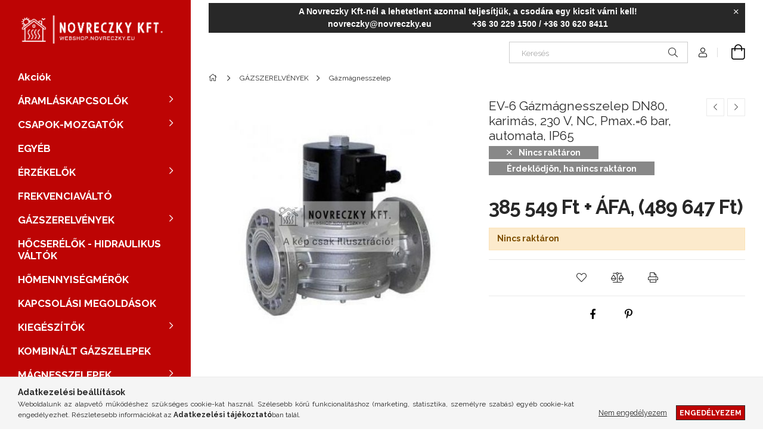

--- FILE ---
content_type: text/html; charset=UTF-8
request_url: https://webshop.novreczky.eu/EV-6-Gazmagnesszelep-DN80-karimas-230-V-NC-Pmax-6
body_size: 23995
content:
<!DOCTYPE html>
<html lang="hu">
<head>
    <meta charset="utf-8">
<meta name="description" content="EV-6 Gázmágnesszelep DN80, karimás, 230 V, NC, Pmax.=6 bar, automata, IP65, Novreczky Webshop">
<meta name="robots" content="index, follow">
<meta http-equiv="X-UA-Compatible" content="IE=Edge">
<meta property="og:site_name" content="Novreczky Webshop" />
<meta property="og:title" content="EV-6 Gázmágnesszelep DN80, karimás, 230 V, NC, Pmax.=6 bar, ">
<meta property="og:description" content="EV-6 Gázmágnesszelep DN80, karimás, 230 V, NC, Pmax.=6 bar, automata, IP65, Novreczky Webshop">
<meta property="og:type" content="product">
<meta property="og:url" content="https://webshop.novreczky.eu/EV-6-Gazmagnesszelep-DN80-karimas-230-V-NC-Pmax-6">
<meta property="og:image" content="https://webshop.novreczky.eu/img/87796/EV090000608/main.png">
<meta name="google-site-verification" content="_oAGaPz8utfJg-zMujFJ3qyr2OpcEtNirKYfyRV4XW8">
<meta name="mobile-web-app-capable" content="yes">
<meta name="apple-mobile-web-app-capable" content="yes">
<meta name="MobileOptimized" content="320">
<meta name="HandheldFriendly" content="true">

<title>EV-6 Gázmágnesszelep DN80, karimás, 230 V, NC, Pmax.=6 bar, </title>


<script>
var service_type="shop";
var shop_url_main="https://webshop.novreczky.eu";
var actual_lang="hu";
var money_len="0";
var money_thousend=" ";
var money_dec=",";
var shop_id=87796;
var unas_design_url="https:"+"/"+"/"+"webshop.novreczky.eu"+"/"+"!common_design"+"/"+"base"+"/"+"001903"+"/";
var unas_design_code='001903';
var unas_base_design_code='1900';
var unas_design_ver=4;
var unas_design_subver=6;
var unas_shop_url='https://webshop.novreczky.eu';
var responsive="yes";
var config_plus=new Array();
config_plus['product_tooltip']=1;
config_plus['cart_redirect']=1;
config_plus['money_type']='Ft';
config_plus['money_type_display']='Ft';
var lang_text=new Array();

var UNAS = UNAS || {};
UNAS.shop={"base_url":'https://webshop.novreczky.eu',"domain":'webshop.novreczky.eu',"username":'novreczky.unas.hu',"id":87796,"lang":'hu',"currency_type":'Ft',"currency_code":'HUF',"currency_rate":'1',"currency_length":0,"base_currency_length":0,"canonical_url":'https://webshop.novreczky.eu/EV-6-Gazmagnesszelep-DN80-karimas-230-V-NC-Pmax-6'};
UNAS.design={"code":'001903',"page":'product_details'};
UNAS.api_auth="d072b62e3724bfb25b7b2baa811e3c72";
UNAS.customer={"email":'',"id":0,"group_id":0,"without_registration":0};
UNAS.shop["category_id"]="394713";
UNAS.shop["sku"]="EV090000608";
UNAS.shop["product_id"]="456390186";
UNAS.shop["only_private_customer_can_purchase"] = false;
 

UNAS.text = {
    "button_overlay_close": `Bezár`,
    "popup_window": `Felugró ablak`,
    "list": `lista`,
    "updating_in_progress": `frissítés folyamatban`,
    "updated": `frissítve`,
    "is_opened": `megnyitva`,
    "is_closed": `bezárva`,
    "deleted": `törölve`,
    "consent_granted": `hozzájárulás megadva`,
    "consent_rejected": `hozzájárulás elutasítva`,
    "field_is_incorrect": `mező hibás`,
    "error_title": `Hiba!`,
    "product_variants": `termék változatok`,
    "product_added_to_cart": `A termék a kosárba került`,
    "product_added_to_cart_with_qty_problem": `A termékből csak [qty_added_to_cart] [qty_unit] került kosárba`,
    "product_removed_from_cart": `A termék törölve a kosárból`,
    "reg_title_name": `Név`,
    "reg_title_company_name": `Cégnév`,
    "number_of_items_in_cart": `Kosárban lévő tételek száma`,
    "cart_is_empty": `A kosár üres`,
    "cart_updated": `A kosár frissült`
};


UNAS.text["delete_from_compare"]= `Törlés összehasonlításból`;
UNAS.text["comparison"]= `Összehasonlítás`;

UNAS.text["delete_from_favourites"]= `Törlés a kedvencek közül`;
UNAS.text["add_to_favourites"]= `Kedvencekhez`;






window.lazySizesConfig=window.lazySizesConfig || {};
window.lazySizesConfig.loadMode=1;
window.lazySizesConfig.loadHidden=false;

window.dataLayer = window.dataLayer || [];
function gtag(){dataLayer.push(arguments)};
gtag('js', new Date());
</script>

<script src="https://webshop.novreczky.eu/!common_packages/jquery/jquery-3.2.1.js?mod_time=1690980617"></script>
<script src="https://webshop.novreczky.eu/!common_packages/jquery/plugins/migrate/migrate.js?mod_time=1690980618"></script>
<script src="https://webshop.novreczky.eu/!common_packages/jquery/plugins/autocomplete/autocomplete.js?mod_time=1751445028"></script>
<script src="https://webshop.novreczky.eu/!common_packages/jquery/plugins/tools/overlay/overlay.js?mod_time=1759904162"></script>
<script src="https://webshop.novreczky.eu/!common_packages/jquery/plugins/tools/toolbox/toolbox.expose.js?mod_time=1725517055"></script>
<script src="https://webshop.novreczky.eu/!common_packages/jquery/plugins/lazysizes/lazysizes.min.js?mod_time=1690980618"></script>
<script src="https://webshop.novreczky.eu/!common_packages/jquery/own/shop_common/exploded/common.js?mod_time=1764831094"></script>
<script src="https://webshop.novreczky.eu/!common_packages/jquery/own/shop_common/exploded/common_overlay.js?mod_time=1759904162"></script>
<script src="https://webshop.novreczky.eu/!common_packages/jquery/own/shop_common/exploded/common_shop_popup.js?mod_time=1759904162"></script>
<script src="https://webshop.novreczky.eu/!common_packages/jquery/own/shop_common/exploded/page_product_details.js?mod_time=1751445028"></script>
<script src="https://webshop.novreczky.eu/!common_packages/jquery/own/shop_common/exploded/function_favourites.js?mod_time=1725525526"></script>
<script src="https://webshop.novreczky.eu/!common_packages/jquery/own/shop_common/exploded/function_compare.js?mod_time=1751445028"></script>
<script src="https://webshop.novreczky.eu/!common_packages/jquery/own/shop_common/exploded/function_product_print.js?mod_time=1725525526"></script>
<script src="https://webshop.novreczky.eu/!common_packages/jquery/plugins/hoverintent/hoverintent.js?mod_time=1690980618"></script>
<script src="https://webshop.novreczky.eu/!common_packages/jquery/own/shop_tooltip/shop_tooltip.js?mod_time=1759904162"></script>
<script src="https://webshop.novreczky.eu/!common_design/base/001900/main.js?mod_time=1759904162"></script>
<script src="https://webshop.novreczky.eu/!common_packages/jquery/plugins/perfectscrollbar/perfect-scrollbar-1.4.0/perfect-scrollbar.min.js?mod_time=1690980618"></script>
<script src="https://webshop.novreczky.eu/!common_packages/jquery/plugins/swiper/swiper-bundle.min.js?mod_time=1690980618"></script>
<script src="https://webshop.novreczky.eu/!common_packages/jquery/plugins/toastr/toastr.min.js?mod_time=1690980618"></script>
<script src="https://webshop.novreczky.eu/!common_packages/jquery/plugins/tippy/popper-2.4.4.min.js?mod_time=1690980618"></script>
<script src="https://webshop.novreczky.eu/!common_packages/jquery/plugins/tippy/tippy-bundle.umd.min.js?mod_time=1690980618"></script>
<script src="https://webshop.novreczky.eu/!common_packages/jquery/plugins/photoswipe/photoswipe.min.js?mod_time=1690980618"></script>
<script src="https://webshop.novreczky.eu/!common_packages/jquery/plugins/photoswipe/photoswipe-ui-default.min.js?mod_time=1690980618"></script>

<link href="https://webshop.novreczky.eu/temp/shop_87796_4b8c20cb00c012d57777eb86c264d363.css?mod_time=1769174553" rel="stylesheet" type="text/css">

<link href="https://webshop.novreczky.eu/EV-6-Gazmagnesszelep-DN80-karimas-230-V-NC-Pmax-6" rel="canonical">
    <link id="favicon-32x32" rel="icon" type="image/png" href="https://webshop.novreczky.eu/!common_design/own/image/favicon_32x32.png" sizes="32x32">
    <link id="favicon-192x192" rel="icon" type="image/png" href="https://webshop.novreczky.eu/!common_design/own/image/favicon_192x192.png" sizes="192x192">
            <link rel="apple-touch-icon" href="https://webshop.novreczky.eu/!common_design/own/image/favicon_32x32.png" sizes="32x32">
        <link rel="apple-touch-icon" href="https://webshop.novreczky.eu/!common_design/own/image/favicon_192x192.png" sizes="192x192">
        <script>
        var google_consent=1;
    
        gtag('consent', 'default', {
           'ad_storage': 'denied',
           'ad_user_data': 'denied',
           'ad_personalization': 'denied',
           'analytics_storage': 'denied',
           'functionality_storage': 'denied',
           'personalization_storage': 'denied',
           'security_storage': 'granted'
        });

    
        gtag('consent', 'update', {
           'ad_storage': 'denied',
           'ad_user_data': 'denied',
           'ad_personalization': 'denied',
           'analytics_storage': 'denied',
           'functionality_storage': 'denied',
           'personalization_storage': 'denied',
           'security_storage': 'granted'
        });

        </script>
    
    <meta content="width=device-width, initial-scale=1.0" name="viewport">
	<link rel="preload" href="https://webshop.novreczky.eu/!common_design/own/fonts/1800/customicons/custom-icons.woff2" as="font" type="font/woff2" crossorigin>
    <link rel="preconnect" href="https://fonts.gstatic.com">
    <link rel="preload" href="https://fonts.googleapis.com/css2?family=Raleway:wght@400;700&display=swap" as="style">
    <link rel="stylesheet" href="https://fonts.googleapis.com/css2?family=Raleway:wght@400;700&display=swap" media="print" onload="this.media='all'">
    <noscript>
        <link rel="stylesheet" href="https://fonts.googleapis.com/css2?family=Raleway:wght@400;700&display=swap">
    </noscript>

    
    
    
    
    
    

    
    
    
    



                                       <style>
                .banner_start_big-wrapper .swiper-slide {
                    padding-top: calc(100%);
                }
                 @media (max-width: 991.98px){ .banner_start_big-wrapper .swiper-slide { padding-top: calc(100%);}}                  @media (max-width: 767.98px){ .banner_start_big-wrapper .swiper-slide { padding-top: calc(100%);}}                  @media (max-width: 575.98px){ .banner_start_big-wrapper .swiper-slide { padding-top: calc(100%);}}                 </style>

                                    <link rel="preload" media="(max-width: 364.98px)" imagesrcset="https://webshop.novreczky.eu/!common_design/custom/novreczky.unas.hu/element/layout_hu_banner_start_big-755_1_xxsmall.png?time=1721901280 1x" href="https://webshop.novreczky.eu/!common_design/custom/novreczky.unas.hu/element/layout_hu_banner_start_big-755_1_xxsmall.png?time=1721901280" as="image">
                                                    <link rel="preload" media="(min-width: 365px) and (max-width: 413.98px)" imagesrcset="https://webshop.novreczky.eu/!common_design/custom/novreczky.unas.hu/element/layout_hu_banner_start_big-755_1_xsmall.png?time=1721901280 1x" href="https://webshop.novreczky.eu/!common_design/custom/novreczky.unas.hu/element/layout_hu_banner_start_big-755_1_xsmall.png?time=1721901280" as="image">
                                                    <link rel="preload" media="(min-width: 414px) and (max-width: 575.98px)" imagesrcset="https://webshop.novreczky.eu/!common_design/custom/novreczky.unas.hu/element/layout_hu_banner_start_big-755_1_small.png?time=1721901280 1x" href="https://webshop.novreczky.eu/!common_design/custom/novreczky.unas.hu/element/layout_hu_banner_start_big-755_1_small.png?time=1721901280" as="image">
                                                    <link rel="preload" media="(min-width: 576px) and (max-width: 767.98px)" imagesrcset="https://webshop.novreczky.eu/!common_design/custom/novreczky.unas.hu/element/layout_hu_banner_start_big-755_1_medium.png?time=1721901280 1x" href="https://webshop.novreczky.eu/!common_design/custom/novreczky.unas.hu/element/layout_hu_banner_start_big-755_1_medium.png?time=1721901280" as="image">
                                                    <link rel="preload" media="(min-width: 768px) and (max-width: 991.98px)" imagesrcset="https://webshop.novreczky.eu/!common_design/custom/novreczky.unas.hu/element/layout_hu_banner_start_big-755_1_large.png?time=1721901280 1x" href="https://webshop.novreczky.eu/!common_design/custom/novreczky.unas.hu/element/layout_hu_banner_start_big-755_1_large.png?time=1721901280" as="image">
                                                    <link rel="preload" media="(min-width: 992px) and (max-width: 1199.98px)" imagesrcset="https://webshop.novreczky.eu/!common_design/custom/novreczky.unas.hu/element/layout_hu_banner_start_big-755_1_xlarge.png?time=1721901280 1x" href="https://webshop.novreczky.eu/!common_design/custom/novreczky.unas.hu/element/layout_hu_banner_start_big-755_1_xlarge.png?time=1721901280" as="image">
                                            <link rel="preload" media="(min-width: 1200px) and (max-width: 1439.98px)" imagesrcset="https://webshop.novreczky.eu/!common_design/custom/novreczky.unas.hu/element/layout_hu_banner_start_big-755_1_xxlarge.png?time=1721901280 1x" href="https://webshop.novreczky.eu/!common_design/custom/novreczky.unas.hu/element/layout_hu_banner_start_big-755_1_xxlarge.png?time=1721901280" as="image">
                                                            <link rel="preload" media="(min-width: 1440px)" imagesrcset="https://webshop.novreczky.eu/!common_design/custom/novreczky.unas.hu/element/layout_hu_banner_start_big-755_1_default.png?time=1721901280 1x" href="https://webshop.novreczky.eu/!common_design/custom/novreczky.unas.hu/element/layout_hu_banner_start_big-755_1_default.png?time=1721901280" as="image">
                                                                                        
    


                                            <style>
                 .start_item_1-wrapper {padding-top: calc(48.7417218543%);}
                  @media (max-width: 991.98px){ .start_item_1-wrapper { padding-top: calc(48.7417218543%);}}                   @media (max-width: 767.98px){ .start_item_1-wrapper { padding-top: calc(48.7417218543%);}}                   @media (max-width: 575.98px){ .start_item_1-wrapper { padding-top: calc(48.7417218543%);}}                  </style>
                           
    


                                            <style>
                 .start_item_2-wrapper {padding-top: calc(48.7417218543%);}
                  @media (max-width: 991.98px){ .start_item_2-wrapper { padding-top: calc(48.7417218543%);}}                   @media (max-width: 767.98px){ .start_item_2-wrapper { padding-top: calc(48.7417218543%);}}                   @media (max-width: 575.98px){ .start_item_2-wrapper { padding-top: calc(48.7417218543%);}}                  </style>
                           
    


                    <style>
.start_brand_slider-1{width:180px;}
.start_brand_slider-2{width:180px;}
.start_brand_slider-3{width:180px;}
.start_brand_slider-4{width:180px;}
.start_brand_slider-5{width:180px;}
.start_brand_slider-6{width:180px;}
.start_brand_slider-7{width:180px;}
.start_brand_slider-8{width:180px;}
.start_brand_slider-9{width:180px;}
.start_brand_slider-10{width:180px;}
.start_brand_slider-11{width:180px;}
.start_brand_slider-12{width:180px;}
.start_brand_slider-13{width:180px;}
.start_brand_slider-14{width:180px;}
#swiper-container--start_brand_slider{
min-height:81px;
}
</style>

    
    



                        
                        
    
    
    
    
</head>






<body class='design_ver4 design_subver1 design_subver2 design_subver3 design_subver4 design_subver5 design_subver6' id="ud_shop_artdet">
    <div id="fb-root"></div>
    <script>
        window.fbAsyncInit = function() {
            FB.init({
                xfbml            : true,
                version          : 'v22.0'
            });
        };
    </script>
    <script async defer crossorigin="anonymous" src="https://connect.facebook.net/hu_HU/sdk.js"></script>
    <div id="image_to_cart" style="display:none; position:absolute; z-index:100000;"></div>
<div class="overlay_common overlay_warning" id="overlay_cart_add"></div>
<script>$(document).ready(function(){ overlay_init("cart_add",{"onBeforeLoad":false}); });</script>
<div id="overlay_login_outer"></div>	
	<script>
	$(document).ready(function(){
	    var login_redir_init="";

		$("#overlay_login_outer").overlay({
			onBeforeLoad: function() {
                var login_redir_temp=login_redir_init;
                if (login_redir_act!="") {
                    login_redir_temp=login_redir_act;
                    login_redir_act="";
                }

									$.ajax({
						type: "GET",
						async: true,
						url: "https://webshop.novreczky.eu/shop_ajax/ajax_popup_login.php",
						data: {
							shop_id:"87796",
							lang_master:"hu",
                            login_redir:login_redir_temp,
							explicit:"ok",
							get_ajax:"1"
						},
						success: function(data){
							$("#overlay_login_outer").html(data);
							if (unas_design_ver >= 5) $("#overlay_login_outer").modal('show');
							$('#overlay_login1 input[name=shop_pass_login]').keypress(function(e) {
								var code = e.keyCode ? e.keyCode : e.which;
								if(code.toString() == 13) {		
									document.form_login_overlay.submit();		
								}	
							});	
						}
					});
								},
			top: 50,
			mask: {
	color: "#000000",
	loadSpeed: 200,
	maskId: "exposeMaskOverlay",
	opacity: 0.7
},
			closeOnClick: (config_plus['overlay_close_on_click_forced'] === 1),
			onClose: function(event, overlayIndex) {
				$("#login_redir").val("");
			},
			load: false
		});
		
			});
	function overlay_login() {
		$(document).ready(function(){
			$("#overlay_login_outer").overlay().load();
		});
	}
	function overlay_login_remind() {
        if (unas_design_ver >= 5) {
            $("#overlay_remind").overlay().load();
        } else {
            $(document).ready(function () {
                $("#overlay_login_outer").overlay().close();
                setTimeout('$("#overlay_remind").overlay().load();', 250);
            });
        }
	}

    var login_redir_act="";
    function overlay_login_redir(redir) {
        login_redir_act=redir;
        $("#overlay_login_outer").overlay().load();
    }
	</script>  
	<div class="overlay_common overlay_info" id="overlay_remind"></div>
<script>$(document).ready(function(){ overlay_init("remind",[]); });</script>

	<script>
    	function overlay_login_error_remind() {
		$(document).ready(function(){
			load_login=0;
			$("#overlay_error").overlay().close();
			setTimeout('$("#overlay_remind").overlay().load();', 250);	
		});
	}
	</script>  
	<div class="overlay_common overlay_info" id="overlay_newsletter"></div>
<script>$(document).ready(function(){ overlay_init("newsletter",[]); });</script>

<script>
function overlay_newsletter() {
    $(document).ready(function(){
        $("#overlay_newsletter").overlay().load();
    });
}
</script>
<div class="overlay_common overlay_error" id="overlay_script"></div>
<script>$(document).ready(function(){ overlay_init("script",[]); });</script>
    <script>
    $(document).ready(function() {
        $.ajax({
            type: "GET",
            url: "https://webshop.novreczky.eu/shop_ajax/ajax_stat.php",
            data: {master_shop_id:"87796",get_ajax:"1"}
        });
    });
    </script>
    

<div id="container" class="page_shop_artdet_EV090000608 position-relative d-flex filter-in-subcategory-disabled">
    <div class="col-fix-custom-1 side-dropdown" data-content-for=".side-btn, .filter-btn" data-content-direction="left">
        <section class="main-left">
            <div class="main-left__inner h-100">
                <button class="main-left__close-btn btn-close d-xl-none" data-btn-for=".side-dropdown" type="button" aria-label="Bezár"></button>
                <div class="main-left__content d-flex flex-column">
                    <header class="main-left__header">
                        


        <div id="header_logo_img1" class="js-element logo d-none d-xl-block mb-5 px-5" data-element-name="header_logo">
                                    <a href="https://webshop.novreczky.eu/">                <picture>
                    <source srcset="                                    https://webshop.novreczky.eu/!common_design/custom/novreczky.unas.hu/element/layout_hu_header_logo-260x60_1_default.png?time=1660132154 260w                                    "
                            sizes=" 260px"
                    >
                    <img src="https://webshop.novreczky.eu/!common_design/custom/novreczky.unas.hu/element/layout_hu_header_logo-260x60_1_default.png?time=1660132154"
                         alt="Novreczky Webshop"
                    >
                </picture>
                </a>                        </div>
    
                    </header>
                    <div class="box_container main-menus has-toggle-button">
                        <div class="box">
                            <div id="main-menus-content" class="box__content main-menus__content js-main-menus-content has-maxheight is-active">
                                    <ul class="cat-menus level-0" data-level="cat-level-0">
                                <li class='cat-menu is-spec-item js-cat-menu-akcio' data-id="akcio">
            <span class="cat-menu__name" >
                <a class='cat-menu__link' href='https://webshop.novreczky.eu/shop_artspec.php?artspec=1' >                    Akciók                    </a>            </span>
                            </li>
                                <li class='cat-menu has-child js-cat-menu-246218' data-id="246218">
            <span class="cat-menu__name" onclick="catSubLoad('246218','https://webshop.novreczky.eu/shop_ajax/ajax_box_cat.php?get_ajax=1&type=layout&change_lang=hu&level=1&key=246218&box_var_name=shop_cat&box_var_layout_cache=1&box_var_expand_cache=yes&box_var_layout_level0=0&box_var_layout=1&box_var_ajax=1&box_var_section=content&box_var_highlight=yes&box_var_type=expand&box_var_div=no');">
                                    ÁRAMLÁSKAPCSOLÓK                                </span>
                            </li>
                                <li class='cat-menu has-child js-cat-menu-448846' data-id="448846">
            <span class="cat-menu__name" onclick="catSubLoad('448846','https://webshop.novreczky.eu/shop_ajax/ajax_box_cat.php?get_ajax=1&type=layout&change_lang=hu&level=1&key=448846&box_var_name=shop_cat&box_var_layout_cache=1&box_var_expand_cache=yes&box_var_layout_level0=0&box_var_layout=1&box_var_ajax=1&box_var_section=content&box_var_highlight=yes&box_var_type=expand&box_var_div=no');">
                                    CSAPOK-MOZGATÓK                                </span>
                            </li>
                                <li class='cat-menu js-cat-menu-939236' data-id="939236">
            <span class="cat-menu__name" >
                <a class='cat-menu__link' href='https://webshop.novreczky.eu/spl/939236/EGYEB' >                    EGYÉB                    </a>            </span>
                            </li>
                                <li class='cat-menu has-child js-cat-menu-417600' data-id="417600">
            <span class="cat-menu__name" onclick="catSubLoad('417600','https://webshop.novreczky.eu/shop_ajax/ajax_box_cat.php?get_ajax=1&type=layout&change_lang=hu&level=1&key=417600&box_var_name=shop_cat&box_var_layout_cache=1&box_var_expand_cache=yes&box_var_layout_level0=0&box_var_layout=1&box_var_ajax=1&box_var_section=content&box_var_highlight=yes&box_var_type=expand&box_var_div=no');">
                                    ÉRZÉKELŐK                                </span>
                            </li>
                                <li class='cat-menu js-cat-menu-103398' data-id="103398">
            <span class="cat-menu__name" >
                <a class='cat-menu__link' href='https://webshop.novreczky.eu/spl/103398/FREKVENCIAVALTO' >                    FREKVENCIAVÁLTÓ                    </a>            </span>
                            </li>
                                <li class='cat-menu has-child js-cat-menu-792186' data-id="792186">
            <span class="cat-menu__name" onclick="catSubLoad('792186','https://webshop.novreczky.eu/shop_ajax/ajax_box_cat.php?get_ajax=1&type=layout&change_lang=hu&level=1&key=792186&box_var_name=shop_cat&box_var_layout_cache=1&box_var_expand_cache=yes&box_var_layout_level0=0&box_var_layout=1&box_var_ajax=1&box_var_section=content&box_var_highlight=yes&box_var_type=expand&box_var_div=no');">
                                    GÁZSZERELVÉNYEK                                </span>
                            </li>
                                <li class='cat-menu js-cat-menu-273217' data-id="273217">
            <span class="cat-menu__name" >
                <a class='cat-menu__link' href='https://webshop.novreczky.eu/spl/273217/HOCSERELOK-HIDRAULIKUS-VALTOK' >                    HŐCSERÉLŐK - HIDRAULIKUS VÁLTÓK                    </a>            </span>
                            </li>
                                <li class='cat-menu js-cat-menu-891929' data-id="891929">
            <span class="cat-menu__name" >
                <a class='cat-menu__link' href='https://webshop.novreczky.eu/spl/891929/HOMENNYISEGMEROK' >                    HŐMENNYISÉGMÉRŐK                    </a>            </span>
                            </li>
                                <li class='cat-menu js-cat-menu-294416' data-id="294416">
            <span class="cat-menu__name" >
                <a class='cat-menu__link' href='https://webshop.novreczky.eu/KAPCSOLASI-MEGOLDASOK' >                    KAPCSOLÁSI MEGOLDÁSOK                    </a>            </span>
                            </li>
                                <li class='cat-menu has-child js-cat-menu-892777' data-id="892777">
            <span class="cat-menu__name" onclick="catSubLoad('892777','https://webshop.novreczky.eu/shop_ajax/ajax_box_cat.php?get_ajax=1&type=layout&change_lang=hu&level=1&key=892777&box_var_name=shop_cat&box_var_layout_cache=1&box_var_expand_cache=yes&box_var_layout_level0=0&box_var_layout=1&box_var_ajax=1&box_var_section=content&box_var_highlight=yes&box_var_type=expand&box_var_div=no');">
                                    KIEGÉSZÍTŐK                                </span>
                            </li>
                                <li class='cat-menu js-cat-menu-738137' data-id="738137">
            <span class="cat-menu__name" >
                <a class='cat-menu__link' href='https://webshop.novreczky.eu/spl/738137/KOMBINALT-GAZSZELEPEK' >                    KOMBINÁLT GÁZSZELEPEK                    </a>            </span>
                            </li>
                                <li class='cat-menu has-child js-cat-menu-339552' data-id="339552">
            <span class="cat-menu__name" onclick="catSubLoad('339552','https://webshop.novreczky.eu/shop_ajax/ajax_box_cat.php?get_ajax=1&type=layout&change_lang=hu&level=1&key=339552&box_var_name=shop_cat&box_var_layout_cache=1&box_var_expand_cache=yes&box_var_layout_level0=0&box_var_layout=1&box_var_ajax=1&box_var_section=content&box_var_highlight=yes&box_var_type=expand&box_var_div=no');">
                                    MÁGNESSZELEPEK                                </span>
                            </li>
                                <li class='cat-menu js-cat-menu-939475' data-id="939475">
            <span class="cat-menu__name" >
                <a class='cat-menu__link' href='https://webshop.novreczky.eu/spl/939475/MEDENCETECHNIKA' >                    MEDENCETECHNIKA                    </a>            </span>
                            </li>
                                <li class='cat-menu js-cat-menu-132668' data-id="132668">
            <span class="cat-menu__name" >
                <a class='cat-menu__link' href='https://webshop.novreczky.eu/spl/132668/NYOMASCSOKKENTO-LEVEGORE' >                    NYOMÁSCSÖKKENTŐ (LEVEGŐRE)                    </a>            </span>
                            </li>
                                <li class='cat-menu js-cat-menu-542055' data-id="542055">
            <span class="cat-menu__name" >
                <a class='cat-menu__link' href='https://webshop.novreczky.eu/spl/542055/NYOMASKAPCSOLOK' >                    NYOMÁSKAPCSOLÓK                    </a>            </span>
                            </li>
                                <li class='cat-menu js-cat-menu-193722' data-id="193722">
            <span class="cat-menu__name" >
                <a class='cat-menu__link' href='https://webshop.novreczky.eu/spl/193722/NYOMASKULONBSEG-KAPCSOLOK-LEVEGORE' >                    NYOMÁSKÜLÖNBSÉG KAPCSOLÓK LEVEGŐRE                    </a>            </span>
                            </li>
                                <li class='cat-menu js-cat-menu-784328' data-id="784328">
            <span class="cat-menu__name" >
                <a class='cat-menu__link' href='https://webshop.novreczky.eu/spl/784328/OSZTO-GYUJTOK' >                    OSZTÓ-GYŰJTŐK                    </a>            </span>
                            </li>
                                <li class='cat-menu has-child js-cat-menu-649915' data-id="649915">
            <span class="cat-menu__name" onclick="catSubLoad('649915','https://webshop.novreczky.eu/shop_ajax/ajax_box_cat.php?get_ajax=1&type=layout&change_lang=hu&level=1&key=649915&box_var_name=shop_cat&box_var_layout_cache=1&box_var_expand_cache=yes&box_var_layout_level0=0&box_var_layout=1&box_var_ajax=1&box_var_section=content&box_var_highlight=yes&box_var_type=expand&box_var_div=no');">
                                    SZABÁLYOZÁSTECHNIKA                                </span>
                            </li>
                                <li class='cat-menu has-child js-cat-menu-427446' data-id="427446">
            <span class="cat-menu__name" onclick="catSubLoad('427446','https://webshop.novreczky.eu/shop_ajax/ajax_box_cat.php?get_ajax=1&type=layout&change_lang=hu&level=1&key=427446&box_var_name=shop_cat&box_var_layout_cache=1&box_var_expand_cache=yes&box_var_layout_level0=0&box_var_layout=1&box_var_ajax=1&box_var_section=content&box_var_highlight=yes&box_var_type=expand&box_var_div=no');">
                                    SZELEPEK-MOZGATÓK                                </span>
                            </li>
                                <li class='cat-menu has-child js-cat-menu-780421' data-id="780421">
            <span class="cat-menu__name" onclick="catSubLoad('780421','https://webshop.novreczky.eu/shop_ajax/ajax_box_cat.php?get_ajax=1&type=layout&change_lang=hu&level=1&key=780421&box_var_name=shop_cat&box_var_layout_cache=1&box_var_expand_cache=yes&box_var_layout_level0=0&box_var_layout=1&box_var_ajax=1&box_var_section=content&box_var_highlight=yes&box_var_type=expand&box_var_div=no');">
                                    SZIVATTYÚK                                </span>
                            </li>
                                <li class='cat-menu js-cat-menu-601832' data-id="601832">
            <span class="cat-menu__name" >
                <a class='cat-menu__link' href='https://webshop.novreczky.eu/spl/601832/TARTALYOK' >                    TARTÁLYOK                    </a>            </span>
                            </li>
                                <li class='cat-menu has-child js-cat-menu-820589' data-id="820589">
            <span class="cat-menu__name" onclick="catSubLoad('820589','https://webshop.novreczky.eu/shop_ajax/ajax_box_cat.php?get_ajax=1&type=layout&change_lang=hu&level=1&key=820589&box_var_name=shop_cat&box_var_layout_cache=1&box_var_expand_cache=yes&box_var_layout_level0=0&box_var_layout=1&box_var_ajax=1&box_var_section=content&box_var_highlight=yes&box_var_type=expand&box_var_div=no');">
                                    TÁVADÓK                                </span>
                            </li>
                                <li class='cat-menu has-child js-cat-menu-559173' data-id="559173">
            <span class="cat-menu__name" onclick="catSubLoad('559173','https://webshop.novreczky.eu/shop_ajax/ajax_box_cat.php?get_ajax=1&type=layout&change_lang=hu&level=1&key=559173&box_var_name=shop_cat&box_var_layout_cache=1&box_var_expand_cache=yes&box_var_layout_level0=0&box_var_layout=1&box_var_ajax=1&box_var_section=content&box_var_highlight=yes&box_var_type=expand&box_var_div=no');">
                                    TERMOSZTÁTOK                                </span>
                            </li>
                                <li class='cat-menu has-child js-cat-menu-995926' data-id="995926">
            <span class="cat-menu__name" onclick="catSubLoad('995926','https://webshop.novreczky.eu/shop_ajax/ajax_box_cat.php?get_ajax=1&type=layout&change_lang=hu&level=1&key=995926&box_var_name=shop_cat&box_var_layout_cache=1&box_var_expand_cache=yes&box_var_layout_level0=0&box_var_layout=1&box_var_ajax=1&box_var_section=content&box_var_highlight=yes&box_var_type=expand&box_var_div=no');">
                                    TÜZELÉSTECHNIKA                                </span>
                            </li>
                                <li class='cat-menu js-cat-menu-744293' data-id="744293">
            <span class="cat-menu__name" >
                <a class='cat-menu__link' href='https://webshop.novreczky.eu/spl/744293/Uj-termekek' >                    Új termékek                    </a>            </span>
                            </li>
                                <li class='cat-menu js-cat-menu-645571' data-id="645571">
            <span class="cat-menu__name" >
                <a class='cat-menu__link' href='https://webshop.novreczky.eu/VILLANYSZERELESI-ANYAGOK' >                    VILLANYSZERELÉSI ANYAGOK                    </a>            </span>
                            </li>
                                <li class='cat-menu js-cat-menu-484672' data-id="484672">
            <span class="cat-menu__name" >
                <a class='cat-menu__link' href='https://webshop.novreczky.eu/spl/484672/VIZMEROK' >                    VÍZMÉRŐK                    </a>            </span>
                            </li>
                                <li class='cat-menu has-child js-cat-menu-666761' data-id="666761">
            <span class="cat-menu__name" onclick="catSubLoad('666761','https://webshop.novreczky.eu/shop_ajax/ajax_box_cat.php?get_ajax=1&type=layout&change_lang=hu&level=1&key=666761&box_var_name=shop_cat&box_var_layout_cache=1&box_var_expand_cache=yes&box_var_layout_level0=0&box_var_layout=1&box_var_ajax=1&box_var_section=content&box_var_highlight=yes&box_var_type=expand&box_var_div=no');">
                                    VÍZNYOMÁSCSÖKKENTŐK                                </span>
                            </li>
                                <li class='cat-menu js-cat-menu-885988' data-id="885988">
            <span class="cat-menu__name" >
                <a class='cat-menu__link' href='https://webshop.novreczky.eu/VIZSZIVARGAS-JELZOK' >                    VÍZSZIVÁRGÁS JELZŐK                    </a>            </span>
                            </li>
                                <li class='cat-menu has-child js-cat-menu-458695' data-id="458695">
            <span class="cat-menu__name" onclick="catSubLoad('458695','https://webshop.novreczky.eu/shop_ajax/ajax_box_cat.php?get_ajax=1&type=layout&change_lang=hu&level=1&key=458695&box_var_name=shop_cat&box_var_layout_cache=1&box_var_expand_cache=yes&box_var_layout_level0=0&box_var_layout=1&box_var_ajax=1&box_var_section=content&box_var_highlight=yes&box_var_type=expand&box_var_div=no');">
                                    VÍZSZŰRŐK                                </span>
                            </li>
                                <li class='cat-menu js-cat-menu-633997' data-id="633997">
            <span class="cat-menu__name" >
                <a class='cat-menu__link' href='https://webshop.novreczky.eu/spl/633997/VIZSZUROS-NYOMASCSOKKENTOK' >                    VÍZSZŰRŐS NYOMÁSCSÖKKENTŐK                    </a>            </span>
                            </li>
                                <li class='cat-menu js-cat-menu-463443' data-id="463443">
            <span class="cat-menu__name" >
                <a class='cat-menu__link' href='https://webshop.novreczky.eu/spl/463443/ZSALUMOZGATOK' >                    ZSALUMOZGATÓK                    </a>            </span>
                            </li>
            </ul>
    <script>
        function catSubLoad($id,$ajaxUrl){
            let catMenuEl = $('.cat-menu[data-id="'+$id+'"]');

            $.ajax({
                type: 'GET',
                url: $ajaxUrl,
                beforeSend: function(){
                    catMenuEl.addClass('ajax-loading');
                    setTimeout(function (){
                        if (!catMenuEl.hasClass('ajax-loaded')) {
                            catMenuEl.addClass('ajax-loader');
                        }
                    }, 500);
                },
                success:function(data){
                    catMenuEl.append(data);
                    catItemMarking();
                    $(".cat-menu__name:not(.is-processed)").each(CatPicHover);
                    $("> .cat-menu__name", catMenuEl).attr('onclick','catOpen($(this));').trigger('click');
                    catMenuEl.removeClass('ajax-loading ajax-loader').addClass('ajax-loaded');
                }
            });
        }
        function catBack($this) {
            var thisBackBtn = $this;
            var thisCatLevel = thisBackBtn.closest('[data-level]').data('level');
            /** remove opened class from children */
            thisBackBtn.closest('.js-sublist').find('.cat-menu.is-opened').removeClass('is-opened');
            /** remove opened class from parent */
            if (window.matchMedia('(max-width: 992px)').matches) {
                setTimeout(function() {
                    thisBackBtn.closest('.cat-menu.is-opened').removeClass('is-opened');
                }, 400);
            } else {
                thisBackBtn.closest('.cat-menu.is-opened').removeClass('is-opened');
            }
            $('html').removeClass(thisCatLevel +'-is-opened');
        }
        function catOpen($this) {
            var thisCatMenu = $this.parent();
            psInit(thisCatMenu.find('.js-sublist-inner').first());
            var thisMainMenusContent = $('.js-main-menus-content');
            var thisCatMenuList = thisCatMenu.closest('[data-level]');
            var thisCatLevel = thisCatMenuList.data('level');

            if (thisCatLevel === "cat-level-0") {
                /*remove is-opened class form the rest menus (cat+plus)*/
                thisMainMenusContent.find('.is-opened').not(thisCatMenu).removeClass('is-opened');
            } else {
                /*remove is-opened class form the siblings cat menus */
                thisCatMenuList.find('.is-opened').not(thisCatMenu).removeClass('is-opened');
            }

            if (thisCatMenu.hasClass('is-opened')) {
                thisCatMenu.removeClass('is-opened');
                $('html').removeClass(thisCatLevel +'-is-opened');
            } else {
                thisCatMenu.addClass('is-opened');
                $('html').addClass(thisCatLevel +'-is-opened');
            }
        }
        function catsClose() {
            handleCloseDropdowns();
            handleCloseMenus();
        }
        function CatPicHover() {
            var catItem = $(this); /*span.cat-menu__name*/
            var parentCatPic = catItem.closest(".js-sublist").find(".js-parent-img-wrapper").first().find(".js-parent-img");
            var childSublist = catItem.siblings('.js-sublist');
            var parentCatPicSrc = parentCatPic.attr("data-src-orig");
            var parentCatPicSrcSet = parentCatPic.attr("data-srcset-orig");
            if (parentCatPicSrcSet === undefined) parentCatPicSrcSet="";

            var catItems = catItem.closest(".cat-menus");

            catItem.on('mouseenter', function() {
                if (!isTouchDevice) {
                    var currentAltPicSrcSet = $(this).data("retina-img-url");
                    parentCatPic.attr("src", $(this).data("img-url"));
                    if (currentAltPicSrcSet == undefined) currentAltPicSrcSet = "";
                    parentCatPic.attr("srcset", currentAltPicSrcSet);
                }
            });

            catItems.on('mouseleave', function() {
                if (!isTouchDevice) {
                    parentCatPic.attr("src", parentCatPicSrc);
                    parentCatPic.attr("srcset", parentCatPicSrcSet);
                }
            });

            childSublist.on('mouseenter', function() {
                if (!isTouchDevice) {
                    parentCatPic.attr("src", parentCatPicSrc);
                    parentCatPic.attr("srcset", parentCatPicSrcSet);
                }
            });

            catItem.on('click', function() {
                if (!isTouchDevice) {
                    if ($(this).parent().hasClass('has-child')) {
                        parentCatPic.attr("src", parentCatPicSrc);
                        parentCatPic.attr("srcset", parentCatPicSrcSet);
                    }
                }
            });
            catItem.addClass('is-processed');

        }
        $(document).ready(function () {
            var cats = $(".cat-menu__name:not(.is-processed)");
            cats.each(CatPicHover);
        });
    </script>

	<ul class="plus-menus" data-level="menu-level-0">
					<li class="plus-menu" data-id="163335">
			<span class="plus-menu__name">
			<a class="plus-menu__link" href="https://webshop.novreczky.eu/spg/163335/Hirlevelek" target="_blank">				Hírlevelek
			</a>			</span>

					</li>
		</ul>
	<script>
		$(document).ready(function () {
			$('.plus-menu.has-child > .plus-menu__name').click(function () {
				var thisPlusMenu = $(this).parent();
                psInit(thisPlusMenu.find('.js-sublist-inner').first());
				var thisMainMenusContent = $('.js-main-menus-content');
				var thisPlusMenuList = thisPlusMenu.closest('[data-level]');
				var thisMenuLevel = thisPlusMenuList.data('level');

				if (thisMenuLevel === "menu-level-0") {
					/*remove is-opened class form the rest menus (cat+plus)*/
					thisMainMenusContent.find('.has-child.is-opened').not(thisPlusMenu).removeClass('is-opened');
				} else {
					/*remove is-opened class form the siblings plus menus */
					thisPlusMenuList.find('.has-child.is-opened').not(thisPlusMenu).removeClass('is-opened');
				}

				if (thisPlusMenu.hasClass('is-opened')) {
					thisPlusMenu.removeClass('is-opened');
                    $('html').removeClass(thisMenuLevel +'-is-opened');
				} else {
					thisPlusMenu.addClass('is-opened');
                    $('html').addClass(thisMenuLevel +'-is-opened');
				}
			});

			$('.js-menu-back-btn').click(function () {
				var thisBackBtn = $(this);
                var thisMenuLevel = thisBackBtn.closest('[data-level]').data('level');

                /** remove opened class from children */
                thisBackBtn.closest('.js-sublist').find('.plus-menu.is-opened').removeClass('is-opened');
                /** remove opened class from parent */
                if (window.matchMedia('(max-width: 992px)').matches) {
                    setTimeout(function() {
                        thisBackBtn.closest('.plus-menu.is-opened').removeClass('is-opened');
                    }, 400);
                } else {
                    thisBackBtn.closest('.plus-menu.is-opened').removeClass('is-opened');
                }
                $('html').removeClass(thisMenuLevel +'-is-opened');
			});
		});
	</script>



                                                                <button aria-controls="main-menus-content" class="main-menus__btn btn btn-square--sm js-main-menus-btn is-active" aria-label="Kevesebb" aria-expanded="true" type="button"></button>
                                <script>
                                    $('.js-main-menus-btn').on('click', function (){
                                        let $thisBtn = $(this);
                                        let $thisContent = $('.js-main-menus-content');
                                        $thisBtn.toggleClass('is-active').attr('aria-label', (_, attr) => attr == 'Több' ? 'Kevesebb' : 'Több').attr('aria-expanded', (_, attr) => attr == 'false' ? 'true' : 'false');
                                        $thisContent.toggleClass('is-active');
                                        psElements['.main-left__inner'].update();
                                    });
                                </script>
                                                            </div>
                        </div>
                    </div>

                    <div id='box_container_shop_art_data' class='box_container_1'>
                    <div class="box">
                        <h4 class="box__title">Szűrés</h4>
                        <div class="box__content js-box-content"><div id='box_art_data_content' class='box_content'>
                <div class='form-group form-label-group form-select-group data-plus-1'>
            <select onchange="location.href='https://webshop.novreczky.eu/shop_artspec.php?artspec=6&amp;select1='+encodeURIComponent(this.value)+''" id="data-plus-1__select" class="form-control">
                <option value="" selected="selected">Kérem válasszon!</option>
                                    <option value="ÁRAMLÁSKAPCSOLÓK / Folyadékra" >ÁRAMLÁSKAPCSOLÓK / Folyadékra</option>
                                    <option value="ÁRAMLÁSKAPCSOLÓK / Levegőre" >ÁRAMLÁSKAPCSOLÓK / Levegőre</option>
                                    <option value="CSAPOK-MOZGATÓK / Gőzös gömbcsapok" >CSAPOK-MOZGATÓK / Gőzös gömbcsapok</option>
                                    <option value="CSAPOK-MOZGATÓK / Meghajtók" >CSAPOK-MOZGATÓK / Meghajtók</option>
                                    <option value="CSAPOK-MOZGATÓK / Motoros áteresztő csapok" >CSAPOK-MOZGATÓK / Motoros áteresztő csapok</option>
                                    <option value="CSAPOK-MOZGATÓK / Motoros szabályozó csapok" >CSAPOK-MOZGATÓK / Motoros szabályozó csapok</option>
                                    <option value="CSAPOK-MOZGATÓK / Motoros váltó csapok" >CSAPOK-MOZGATÓK / Motoros váltó csapok</option>
                                    <option value="CSAPOK-MOZGATÓK / Tartozék" >CSAPOK-MOZGATÓK / Tartozék</option>
                                    <option value="EGYÉB" >EGYÉB</option>
                                    <option value="ÉRZÉKELŐK / Folyadékra / Aktív" >ÉRZÉKELŐK / Folyadékra / Aktív</option>
                                    <option value="ÉRZÉKELŐK / Folyadékra / Passzív" >ÉRZÉKELŐK / Folyadékra / Passzív</option>
                                    <option value="ÉRZÉKELŐK / Gáz, CO, CO2" >ÉRZÉKELŐK / Gáz, CO, CO2</option>
                                    <option value="ÉRZÉKELŐK / Harmatpont kapcsoló" >ÉRZÉKELŐK / Harmatpont kapcsoló</option>
                                    <option value="ÉRZÉKELŐK / Hő- és Füstérzékelő" >ÉRZÉKELŐK / Hő- és Füstérzékelő</option>
                                    <option value="ÉRZÉKELŐK / Hőmérők" >ÉRZÉKELŐK / Hőmérők</option>
                                    <option value="ÉRZÉKELŐK / Levegő hőmérséklet" >ÉRZÉKELŐK / Levegő hőmérséklet</option>
                                    <option value="ÉRZÉKELŐK / Páratartalom érzékelők, kapcsolók" >ÉRZÉKELŐK / Páratartalom érzékelők, kapcsolók</option>
                                    <option value="FREKVENCIAVÁLTÓ" >FREKVENCIAVÁLTÓ</option>
                                    <option value="GÁZSZERELVÉNYEK / Biztonsági szelepek" >GÁZSZERELVÉNYEK / Biztonsági szelepek</option>
                                    <option value="GÁZSZERELVÉNYEK / Gázmágnesszelep" >GÁZSZERELVÉNYEK / Gázmágnesszelep</option>
                                    <option value="GÁZSZERELVÉNYEK / Gáznyomásszabályozó" >GÁZSZERELVÉNYEK / Gáznyomásszabályozó</option>
                                    <option value="GÁZSZERELVÉNYEK / Gázszűrő" >GÁZSZERELVÉNYEK / Gázszűrő</option>
                                    <option value="GÁZSZERELVÉNYEK / Tartozékok" >GÁZSZERELVÉNYEK / Tartozékok</option>
                                    <option value="HŐCSERÉLŐK - HIDRAULIKUS VÁLTÓK" >HŐCSERÉLŐK - HIDRAULIKUS VÁLTÓK</option>
                                    <option value="HŐMENNYISÉGMÉRŐK" >HŐMENNYISÉGMÉRŐK</option>
                                    <option value="KIEGÉSZÍTŐK / Hollandik" >KIEGÉSZÍTŐK / Hollandik</option>
                                    <option value="KIEGÉSZÍTŐK / Hőmérséklet szabályozók" >KIEGÉSZÍTŐK / Hőmérséklet szabályozók</option>
                                    <option value="KIEGÉSZÍTŐK / Légtelenítők" >KIEGÉSZÍTŐK / Légtelenítők</option>
                                    <option value="KIEGÉSZÍTŐK / Mágneses fűtési szűrő" >KIEGÉSZÍTŐK / Mágneses fűtési szűrő</option>
                                    <option value="KIEGÉSZÍTŐK / Manométer" >KIEGÉSZÍTŐK / Manométer</option>
                                    <option value="KIEGÉSZÍTŐK / Merülőhüvelyek, tartók" >KIEGÉSZÍTŐK / Merülőhüvelyek, tartók</option>
                                    <option value="KIEGÉSZÍTŐK / Szerelvények" >KIEGÉSZÍTŐK / Szerelvények</option>
                                    <option value="KIEGÉSZÍTŐK / Szintkapcsolók" >KIEGÉSZÍTŐK / Szintkapcsolók</option>
                                    <option value="KOMBINÁLT GÁZSZELEPEK" >KOMBINÁLT GÁZSZELEPEK</option>
                                    <option value="MÁGNESSZELEPEK / Gőzre" >MÁGNESSZELEPEK / Gőzre</option>
                                    <option value="MÁGNESSZELEPEK / Tekercsek és tartozékok" >MÁGNESSZELEPEK / Tekercsek és tartozékok</option>
                                    <option value="MÁGNESSZELEPEK / Vízre" >MÁGNESSZELEPEK / Vízre</option>
                                    <option value="MEDENCETECHNIKA" >MEDENCETECHNIKA</option>
                                    <option value="NYOMÁSCSÖKKENTŐ (LEVEGŐRE)" >NYOMÁSCSÖKKENTŐ (LEVEGŐRE)</option>
                                    <option value="NYOMÁSKAPCSOLÓK" >NYOMÁSKAPCSOLÓK</option>
                                    <option value="NYOMÁSKÜLÖNBSÉG KAPCSOLÓK LEVEGŐRE" >NYOMÁSKÜLÖNBSÉG KAPCSOLÓK LEVEGŐRE</option>
                                    <option value="OSZTÓ-GYŰJTŐK" >OSZTÓ-GYŰJTŐK</option>
                                    <option value="SZABÁLYOZÁSTECHNIKA / Honeywell Evohome" >SZABÁLYOZÁSTECHNIKA / Honeywell Evohome</option>
                                    <option value="SZABÁLYOZÁSTECHNIKA / Időjárásfüggő szabályozók / Egyéb" >SZABÁLYOZÁSTECHNIKA / Időjárásfüggő szabályozók / Egyéb</option>
                                    <option value="SZABÁLYOZÁSTECHNIKA / Időjárásfüggő szabályozók / Eviron" >SZABÁLYOZÁSTECHNIKA / Időjárásfüggő szabályozók / Eviron</option>
                                    <option value="SZABÁLYOZÁSTECHNIKA / Időjárásfüggő szabályozók / Honeywell Smile" >SZABÁLYOZÁSTECHNIKA / Időjárásfüggő szabályozók / Hon...</option>
                                    <option value="SZABÁLYOZÁSTECHNIKA / Időjárásfüggő szabályozók / Salus Controls" >SZABÁLYOZÁSTECHNIKA / Időjárásfüggő szabályozók / Sal...</option>
                                    <option value="SZABÁLYOZÁSTECHNIKA / Időjárásfüggő szabályozók / Siemens Albatros" >SZABÁLYOZÁSTECHNIKA / Időjárásfüggő szabályozók / Sie...</option>
                                    <option value="SZABÁLYOZÁSTECHNIKA / Időjárásfüggő szabályozók / Watts" >SZABÁLYOZÁSTECHNIKA / Időjárásfüggő szabályozók / Watts</option>
                                    <option value="SZABÁLYOZÁSTECHNIKA / Napkollektor szabályozó/ Puffer szabályzó" >SZABÁLYOZÁSTECHNIKA / Napkollektor szabályozó/ Puffer...</option>
                                    <option value="SZABÁLYOZÁSTECHNIKA / Padló-falfűtés szabályozók" >SZABÁLYOZÁSTECHNIKA / Padló-falfűtés szabályozók</option>
                                    <option value="SZABÁLYOZÁSTECHNIKA / Relék" >SZABÁLYOZÁSTECHNIKA / Relék</option>
                                    <option value="SZABÁLYOZÁSTECHNIKA / Univerzális értéktartó szabályozók" >SZABÁLYOZÁSTECHNIKA / Univerzális értéktartó szabályozók</option>
                                    <option value="SZABÁLYOZÁSTECHNIKA / Zónavezérlők" >SZABÁLYOZÁSTECHNIKA / Zónavezérlők</option>
                                    <option value="SZELEPEK-MOZGATÓK / Kiegészítők" >SZELEPEK-MOZGATÓK / Kiegészítők</option>
                                    <option value="SZELEPEK-MOZGATÓK / Motoros szelepek" >SZELEPEK-MOZGATÓK / Motoros szelepek</option>
                                    <option value="SZELEPEK-MOZGATÓK / Mozgatók / Elektromotoros forgató motorok pillangószelepekhez és keverőcsapokhoz" >SZELEPEK-MOZGATÓK / Mozgatók / Elektromotoros forgató...</option>
                                    <option value="SZELEPEK-MOZGATÓK / Mozgatók / Szelepmozgató motorok" >SZELEPEK-MOZGATÓK / Mozgatók / Szelepmozgató motorok</option>
                                    <option value="SZELEPEK-MOZGATÓK / Mozgatók / Termoelektromos motorok" >SZELEPEK-MOZGATÓK / Mozgatók / Termoelektromos motorok</option>
                                    <option value="SZELEPEK-MOZGATÓK / Mozgatók / Termofejek" >SZELEPEK-MOZGATÓK / Mozgatók / Termofejek</option>
                                    <option value="SZELEPEK-MOZGATÓK / Szelepek / Áteresztő motoros szelepek gőzre" >SZELEPEK-MOZGATÓK / Szelepek / Áteresztő motoros szel...</option>
                                    <option value="SZELEPEK-MOZGATÓK / Szelepek / Biztonsági szelepcsoport HMV tartályokhoz" >SZELEPEK-MOZGATÓK / Szelepek / Biztonsági szelepcsopo...</option>
                                    <option value="SZELEPEK-MOZGATÓK / Szelepek / Biztonsági szelepek" >SZELEPEK-MOZGATÓK / Szelepek / Biztonsági szelepek</option>
                                    <option value="SZELEPEK-MOZGATÓK / Szelepek / Cirkulációs szelepek" >SZELEPEK-MOZGATÓK / Szelepek / Cirkulációs szelepek</option>
                                    <option value="SZELEPEK-MOZGATÓK / Szelepek / Fan-Coil szelepek" >SZELEPEK-MOZGATÓK / Szelepek / Fan-Coil szelepek</option>
                                    <option value="SZELEPEK-MOZGATÓK / Szelepek / Fűtési keverőszelepek" >SZELEPEK-MOZGATÓK / Szelepek / Fűtési keverőszelepek</option>
                                    <option value="SZELEPEK-MOZGATÓK / Szelepek / Használati melegvíz keverőszelepek" >SZELEPEK-MOZGATÓK / Szelepek / Használati melegvíz ke...</option>
                                    <option value="SZELEPEK-MOZGATÓK / Szelepek / Hűtési szelepek" >SZELEPEK-MOZGATÓK / Szelepek / Hűtési szelepek</option>
                                    <option value="SZELEPEK-MOZGATÓK / Szelepek / Kazántöltő szelep " >SZELEPEK-MOZGATÓK / Szelepek / Kazántöltő szelep </option>
                                    <option value="SZELEPEK-MOZGATÓK / Szelepek / Modulációs magnetikus szabályzószelepek" >SZELEPEK-MOZGATÓK / Szelepek / Modulációs magnetikus ...</option>
                                    <option value="SZELEPEK-MOZGATÓK / Szelepek / Motoros 2-járatú szelepek" >SZELEPEK-MOZGATÓK / Szelepek / Motoros 2-járatú szelepek</option>
                                    <option value="SZELEPEK-MOZGATÓK / Szelepek / Motoros 3-járatú szelepek" >SZELEPEK-MOZGATÓK / Szelepek / Motoros 3-járatú szelepek</option>
                                    <option value="SZELEPEK-MOZGATÓK / Szelepek / Nyomáskülönbség-szabályozóval egybeépített szabályozószelepek" >SZELEPEK-MOZGATÓK / Szelepek / Nyomáskülönbség-szabál...</option>
                                    <option value="SZELEPEK-MOZGATÓK / Szelepek / Osztószelep" >SZELEPEK-MOZGATÓK / Szelepek / Osztószelep</option>
                                    <option value="SZELEPEK-MOZGATÓK / Szelepek / Pillangószelepek" >SZELEPEK-MOZGATÓK / Szelepek / Pillangószelepek</option>
                                    <option value="SZELEPEK-MOZGATÓK / Szelepek / Radiátorszelepek" >SZELEPEK-MOZGATÓK / Szelepek / Radiátorszelepek</option>
                                    <option value="SZELEPEK-MOZGATÓK / Szelepek / Strangszabályzók" >SZELEPEK-MOZGATÓK / Szelepek / Strangszabályzók</option>
                                    <option value="SZELEPEK-MOZGATÓK / Szelepek / Térfogatáram-szabályzó szelep" >SZELEPEK-MOZGATÓK / Szelepek / Térfogatáram-szabályzó...</option>
                                    <option value="SZELEPEK-MOZGATÓK / Szelepek / Túláram szelepek" >SZELEPEK-MOZGATÓK / Szelepek / Túláram szelepek</option>
                                    <option value="SZELEPEK-MOZGATÓK / Szelepek / Úszószelepek" >SZELEPEK-MOZGATÓK / Szelepek / Úszószelepek</option>
                                    <option value="SZELEPEK-MOZGATÓK / Szelepek / Váltó-és Zónaszelepek" >SZELEPEK-MOZGATÓK / Szelepek / Váltó-és Zónaszelepek</option>
                                    <option value="SZELEPEK-MOZGATÓK / Szelepek / Visszacsapószelepek" >SZELEPEK-MOZGATÓK / Szelepek / Visszacsapószelepek</option>
                                    <option value="SZIVATTYÚK" >SZIVATTYÚK</option>
                                    <option value="SZIVATTYÚK / SZIVATTYÚ VEZÉRLŐK" >SZIVATTYÚK / SZIVATTYÚ VEZÉRLŐK</option>
                                    <option value="TARTÁLYOK" >TARTÁLYOK</option>
                                    <option value="TÁVADÓK / Hőmérséklet és páratartalom távadók" >TÁVADÓK / Hőmérséklet és páratartalom távadók</option>
                                    <option value="TÁVADÓK / Levegőminőség távadók" >TÁVADÓK / Levegőminőség távadók</option>
                                    <option value="TÁVADÓK / Nyomáskülönbség távadók" >TÁVADÓK / Nyomáskülönbség távadók</option>
                                    <option value="TÁVADÓK / Nyomástávadók" >TÁVADÓK / Nyomástávadók</option>
                                    <option value="TERMOSZTÁTOK / Csőtermosztátok" >TERMOSZTÁTOK / Csőtermosztátok</option>
                                    <option value="TERMOSZTÁTOK / Digitális termosztátok" >TERMOSZTÁTOK / Digitális termosztátok</option>
                                    <option value="TERMOSZTÁTOK / Fagyvédő termosztátok" >TERMOSZTÁTOK / Fagyvédő termosztátok</option>
                                    <option value="TERMOSZTÁTOK / Fan-coil termosztátok" >TERMOSZTÁTOK / Fan-coil termosztátok</option>
                                    <option value="TERMOSZTÁTOK / Ikertermosztátok" >TERMOSZTÁTOK / Ikertermosztátok</option>
                                    <option value="TERMOSZTÁTOK / Kapilláris termosztátok" >TERMOSZTÁTOK / Kapilláris termosztátok</option>
                                    <option value="TERMOSZTÁTOK / Kültéri termosztátok" >TERMOSZTÁTOK / Kültéri termosztátok</option>
                                    <option value="TERMOSZTÁTOK / Légcsatorna termosztátok" >TERMOSZTÁTOK / Légcsatorna termosztátok</option>
                                    <option value="TERMOSZTÁTOK / Merülőhüvelyes termosztátok" >TERMOSZTÁTOK / Merülőhüvelyes termosztátok</option>
                                    <option value="TERMOSZTÁTOK / Szobatermosztátok" >TERMOSZTÁTOK / Szobatermosztátok</option>
                                    <option value="TERMOSZTÁTOK / Univerzális " >TERMOSZTÁTOK / Univerzális </option>
                                    <option value="TERMOSZTÁTOK / Wifi-s okostermosztátok" >TERMOSZTÁTOK / Wifi-s okostermosztátok</option>
                                    <option value="TÜZELÉSTECHNIKA / Égő- és kazánvezérlők" >TÜZELÉSTECHNIKA / Égő- és kazánvezérlők</option>
                                    <option value="TÜZELÉSTECHNIKA / Fúvókák" >TÜZELÉSTECHNIKA / Fúvókák</option>
                                    <option value="TÜZELÉSTECHNIKA / Gázkazán áramlás érzékelők" >TÜZELÉSTECHNIKA / Gázkazán áramlás érzékelők</option>
                                    <option value="TÜZELÉSTECHNIKA / Gáznyomáskapcsolók" >TÜZELÉSTECHNIKA / Gáznyomáskapcsolók</option>
                                    <option value="TÜZELÉSTECHNIKA / Huzatszabályzó" >TÜZELÉSTECHNIKA / Huzatszabályzó</option>
                                    <option value="Új termékek" >Új termékek</option>
                                    <option value="VÍZMÉRŐK" >VÍZMÉRŐK</option>
                                    <option value="VÍZNYOMÁSCSÖKKENTŐK / Nyomáscsökkentő alkatrészek" >VÍZNYOMÁSCSÖKKENTŐK / Nyomáscsökkentő alkatrészek</option>
                                    <option value="VÍZNYOMÁSCSÖKKENTŐK / Nyomáscsökkentők" >VÍZNYOMÁSCSÖKKENTŐK / Nyomáscsökkentők</option>
                                    <option value="VÍZSZÚRŐ + NYOMÁSCSÖKKENTŐ" >VÍZSZÚRŐ + NYOMÁSCSÖKKENTŐ</option>
                                    <option value="VÍZSZŰRŐK / Szennyfogók" >VÍZSZŰRŐK / Szennyfogók</option>
                                    <option value="VÍZSZŰRŐK / Vízszűrő alkatrészek, kiegészítők" >VÍZSZŰRŐK / Vízszűrő alkatrészek, kiegészítők</option>
                                    <option value="VÍZSZŰRŐK / Vízszűrők - Vízkezelés" >VÍZSZŰRŐK / Vízszűrők - Vízkezelés</option>
                                    <option value="ZSALUMOZGATÓK" >ZSALUMOZGATÓK</option>
                            </select>
            <label for="data-plus-1__select">Kategória</label>
        </div>
                <div class='form-group form-label-group form-select-group data-plus-2'>
            <select onchange="location.href='https://webshop.novreczky.eu/shop_artspec.php?artspec=6&amp;select2='+encodeURIComponent(this.value)+''" id="data-plus-2__select" class="form-control">
                <option value="" selected="selected">Kérem válasszon!</option>
                                    <option value="Adey" >Adey</option>
                                    <option value="Alre" >Alre</option>
                                    <option value="Altlas Filtri" >Altlas Filtri</option>
                                    <option value="ARI" >ARI</option>
                                    <option value="Aria" >Aria</option>
                                    <option value="Ayvaz" >Ayvaz</option>
                                    <option value="BEE" >BEE</option>
                                    <option value="Belimo" >Belimo</option>
                                    <option value="Brahma" >Brahma</option>
                                    <option value="Carel" >Carel</option>
                                    <option value="CEME" >CEME</option>
                                    <option value="Cintopur" >Cintopur</option>
                                    <option value="Computherm" >Computherm</option>
                                    <option value="Danfoss" >Danfoss</option>
                                    <option value="Dungs" >Dungs</option>
                                    <option value="Efawa" >Efawa</option>
                                    <option value="Elektrobock" >Elektrobock</option>
                                    <option value="Environ" >Environ</option>
                                    <option value="ESBE" >ESBE</option>
                                    <option value="Everline" >Everline</option>
                                    <option value="Ferro" >Ferro</option>
                                    <option value="Finder" >Finder</option>
                                    <option value="Finder-Hungary Kereskedelmi Kft." >Finder-Hungary Kereskedelmi Kft.</option>
                                    <option value="First" >First</option>
                                    <option value="Giuliani" >Giuliani</option>
                                    <option value="Honeywell" >Honeywell</option>
                                    <option value="IOT4 Kft." >IOT4 Kft.</option>
                                    <option value="ITT" >ITT</option>
                                    <option value="Johnson Controls" >Johnson Controls</option>
                                    <option value="Kontakt-Elektro Kft." >Kontakt-Elektro Kft.</option>
                                    <option value="Kromschrőder" >Kromschrőder</option>
                                    <option value="Madas" >Madas</option>
                                    <option value="Maddalena" >Maddalena</option>
                                    <option value="Maxitrol" >Maxitrol</option>
                                    <option value="Nivelco" >Nivelco</option>
                                    <option value="Oventrop" >Oventrop</option>
                                    <option value="Parker" >Parker</option>
                                    <option value="Pedrollo" >Pedrollo</option>
                                    <option value="Pefra" >Pefra</option>
                                    <option value="PILLA 2000" >PILLA 2000</option>
                                    <option value="Regin Controls" >Regin Controls</option>
                                    <option value="Resideo" >Resideo</option>
                                    <option value="S+S Regeltechnik GmbH" >S+S Regeltechnik GmbH</option>
                                    <option value="Salus" >Salus</option>
                                    <option value="Sauter" >Sauter</option>
                                    <option value="Sectoriel" >Sectoriel</option>
                                    <option value="Senpro" >Senpro</option>
                                    <option value="Sferaco" >Sferaco</option>
                                    <option value="Shako" >Shako</option>
                                    <option value="Siemens" >Siemens</option>
                                    <option value="Sigma" >Sigma</option>
                                    <option value="Spid&#039;O" >Spid&#039;O</option>
                                    <option value="Spid'O" >Spid'O</option>
                                    <option value="Steca" >Steca</option>
                                    <option value="SVS-Automation GmbH" >SVS-Automation GmbH</option>
                                    <option value="Synco" >Synco</option>
                                    <option value="Syveco" >Syveco</option>
                                    <option value="T-METER" >T-METER</option>
                                    <option value="Teco" >Teco</option>
                                    <option value="Tellur" >Tellur</option>
                                    <option value="Thermador" >Thermador</option>
                                    <option value="Thermador International" >Thermador International</option>
                                    <option value="Tour & Andersson" >Tour & Andersson</option>
                                    <option value="Unex" >Unex</option>
                                    <option value="Unix" >Unix</option>
                                    <option value="Viega" >Viega</option>
                                    <option value="Watts" >Watts</option>
                                    <option value="Wilo" >Wilo</option>
                                    <option value="Zenner" >Zenner</option>
                            </select>
            <label for="data-plus-2__select">Gyártó</label>
        </div>
                <div class='form-group form-label-group form-select-group data-plus-3'>
            <select onchange="location.href='https://webshop.novreczky.eu/shop_artspec.php?artspec=6&amp;select3='+encodeURIComponent(this.value)+''" id="data-plus-3__select" class="form-control">
                <option value="" selected="selected">Kérem válasszon!</option>
                                    <option value="DN10" >DN10</option>
                                    <option value="DN100" >DN100</option>
                                    <option value="DN125" >DN125</option>
                                    <option value="DN15" >DN15</option>
                                    <option value="DN150" >DN150</option>
                                    <option value="DN16" >DN16</option>
                                    <option value="DN20" >DN20</option>
                                    <option value="DN200" >DN200</option>
                                    <option value="DN220" >DN220</option>
                                    <option value="DN25" >DN25</option>
                                    <option value="DN250" >DN250</option>
                                    <option value="DN300" >DN300</option>
                                    <option value="DN32" >DN32</option>
                                    <option value="DN40" >DN40</option>
                                    <option value="DN50" >DN50</option>
                                    <option value="DN65" >DN65</option>
                                    <option value="DN80" >DN80</option>
                            </select>
            <label for="data-plus-3__select">Méret</label>
        </div>
    </div>
</div>
                    </div>
                    </div><div id='box_container_shop_top' class='box_container_2'>
                    <div class="box">
                        <h4 class="box__title">TOP termékek</h4>
                        <div class="box__content js-box-content"><div id='box_top_content' class='box_content box_top_content'><div class='box_content_ajax' data-min-length='5'></div><script>
	$.ajax({
		type: "GET",
		async: true,
		url: "https://webshop.novreczky.eu/shop_ajax/ajax_box_top.php",
		data: {
			box_id:"",
			unas_page:"0",
			cat_endid:"394713",
			get_ajax:1,
			shop_id:"87796",
			lang_master:"hu"
		},
		success: function(result){
			$("#box_top_content").html(result);
		}
	});
</script>
</div></div>
                    </div>
                    </div><div id='box_container_home_counter' class='box_container_3'>
                    <div class="box">
                        <h4 class="box__title">Látogató számláló</h4>
                        <div class="box__content js-box-content"><div id='box_counter_content' class='box_content'>
    <div class='box_counter_main text-center my-0 mx-auto'>
                    <div class='box_counter_element_outer d-inline-block'>
                <div class='box_counter_element p-2'>
                    <strong>0</strong>
                </div>
            </div>
                    <div class='box_counter_element_outer d-inline-block'>
                <div class='box_counter_element p-2'>
                    <strong>2</strong>
                </div>
            </div>
                    <div class='box_counter_element_outer d-inline-block'>
                <div class='box_counter_element p-2'>
                    <strong>0</strong>
                </div>
            </div>
                    <div class='box_counter_element_outer d-inline-block'>
                <div class='box_counter_element p-2'>
                    <strong>3</strong>
                </div>
            </div>
                    <div class='box_counter_element_outer d-inline-block'>
                <div class='box_counter_element p-2'>
                    <strong>0</strong>
                </div>
            </div>
                    <div class='box_counter_element_outer d-inline-block'>
                <div class='box_counter_element p-2'>
                    <strong>0</strong>
                </div>
            </div>
                    <div class='box_counter_element_outer d-inline-block'>
                <div class='box_counter_element p-2'>
                    <strong>4</strong>
                </div>
            </div>
            </div>
</div>
</div>
                    </div>
                    </div>

                    


    <div class="js-element sidebar_contact box_container mt-auto" data-element-name="sidebar_contact">
                <h4 class="element__title box__title">Elérhetőség</h4>
                <div class="element__content box__content">
                                <style>
                .sidebar_contact .slide-1 a::before {
                    content: '\f3c5';
                }
            </style>
                        <div class="element__html slide-1"><p><a href="https://maps.google.com/?q=7632+P%C3%A9cs%2C+M%C3%B3ra+Ferenc+u.+50." target="_blank" rel="noopener">7632 Pécs, Móra Ferenc u. 50.</a></p></div>
                                <style>
                .sidebar_contact .slide-2 a::before {
                    content: '\f095';
                }
            </style>
                        <div class="element__html slide-2"><p><a href="tel://+36302291500">+36 30 229 1500</a></p></div>
                                <style>
                .sidebar_contact .slide-3 a::before {
                    content: '\f0e0';
                }
            </style>
                        <div class="element__html slide-3"><p><a href="mailto:novreczky@novreczky.eu">novreczky@novreczky.eu</a></p></div>
                </div>
    </div>


                                        
                    
                    
                </div>
            </div>
        </section>
    </div>
    <main class="col-rest-custom-1">
        <section class="main-right filter-normal-not-exists">
            


    <div class="js-element notification-bar js-notif" data-element-name="header_text_section_1">
        <div class="header_text_section_1 ">
                            <p style="text-align: center;"><span style="font-family: tahoma, arial, helvetica, sans-serif;"><strong>A Novreczky Kft-nél a lehetetlent azonnal teljesítjük, a csodára egy kicsit várni kell!</strong></span></p>
<p style="text-align: center;"><span style="font-family: tahoma, arial, helvetica, sans-serif;"><strong><a href="mailto:novreczky@novreczky.eu">novreczky@novreczky.eu</a>                 +36 30 229 1500 / +36 30 620 8411</strong></span></p>
                        <button type="button" class="btn btn-close-notif" onclick="closeNotif(this);" aria-label="Bezár" title="Bezár">
                <span class="icon--close"></span>
            </button>
        </div>
    </div>
        <script>
            var $notifClosed = sessionStorage.getItem('notifclosed');

            if ( $notifClosed !== undefined && $notifClosed !== null ) {
                $('.js-notif').addClass('is-hidden');
            }

            function closeNotif(e) {
                var $target = $(e).closest('.js-notif');
                $target.stop().animate({
                    height: "0px"
                }, 500, function() {
                    $target.remove();
                    sessionStorage.setItem('notifclosed', 1);
                });
            }
        </script>

            <header class="header">
                <div class="header-top position-relative py-3 py-md-4 px-3 px-xl-0">
                    <div class="d-flex flex-wrap flex-md-nowrap align-items-center">
                        <button class="side-btn dropdown--btn btn-text d-xl-none order-1" aria-label="Kategóriák további menüpontok" data-btn-for=".side-dropdown" type="button">
                            <span class="side-btn-icon icon--hamburger"></span>
                        </button>

                        


        <div id="header_logo_img" class="js-element logo col-6 col-xs-auto px-3 mr-auto d-xl-none order-2" data-element-name="header_logo">
                                    <a href="https://webshop.novreczky.eu/">                <picture>
                    <source srcset="                                    https://webshop.novreczky.eu/!common_design/custom/novreczky.unas.hu/element/layout_hu_header_logo-260x60_1_default.png?time=1660132154 260w                                    "
                            sizes=" 260px"
                    >
                    <img src="https://webshop.novreczky.eu/!common_design/custom/novreczky.unas.hu/element/layout_hu_header_logo-260x60_1_default.png?time=1660132154"
                         alt="Novreczky Webshop"
                    >
                </picture>
                </a>                        </div>
    

                        

                        <div class="search__dropdown col-12 col-md-auto px-0 order-1 mt-3 mt-md-0 ml-md-auto order-5 order-md-4">
                            <div class="search-box position-relative ml-auto browser-is-chrome" id="box_search_content">
    <form name="form_include_search" id="form_include_search" action="https://webshop.novreczky.eu/shop_search.php" method="get">
        <div class="box-search-group mb-0">
            <input data-stay-visible-breakpoint="768" name="search" id="box_search_input" value="" aria-label="Keresés"
                   pattern=".{3,100}" title="Hosszabb kereső kifejezést írjon be!" placeholder="Keresés" type="text" maxlength="100"
                   class="ac_input form-control js-search-input" autocomplete="off" required            >
            <div class="search-box__search-btn-outer input-group-append" title="Keresés">
                <button class='search-btn' aria-label="Keresés">
                    <span class="search-btn-icon icon--search"></span>
                </button>
                <button type="button" onclick="$('.js-search-smart-autocomplete').addClass('is-hidden');$(this).addClass('is-hidden');" class='search-close-btn d-md-none is-hidden' aria-label="">
                    <span class="search-close-btn-icon icon--close"></span>
                </button>
            </div>
            <div class="search__loading">
                <div class="loading-spinner--small"></div>
            </div>
        </div>
        <div class="search-box__mask"></div>
    </form>
    <div class="ac_results"></div>
</div>
<script>
    $(document).ready(function(){
        $(document).on('smartSearchCreate smartSearchOpen smartSearchHasResult', function(e){
            if (e.type !== 'smartSearchOpen' || (e.type === 'smartSearchOpen' && $('.js-search-smart-autocomplete').children().length > 0)) {
                $('.search-close-btn').removeClass('is-hidden');
            }
        });
        $(document).on('smartSearchClose smartSearchEmptyResult', function(){
            $('.search-close-btn').addClass('is-hidden');
        });
        $(document).on('smartSearchInputLoseFocus', function(){
            if ($('.js-search-smart-autocomplete').length>0) {
                setTimeout(function () {
                    let height = $(window).height() - ($('.js-search-smart-autocomplete').offset().top - $(window).scrollTop()) - 20;
                    $('.search-smart-autocomplete').css('max-height', height + 'px');
                }, 300);
            }
        });
    });
</script>


                        </div>

                        <ul class="header-buttons-list order-4 order-md-5 ml-auto ml-md-0">
                                                        <li>    <div class="profile">
        <button type="button" class="profile__btn js-profile-btn dropdown--btn" id="profile__btn" data-orders="https://webshop.novreczky.eu/shop_order_track.php" aria-label="Profil" data-btn-for=".profile__dropdown">
            <span class="profile__btn-icon icon--head"></span>
        </button>

        <div class="profile__dropdown dropdown--content dropdown--content-r d-xl-block" data-content-for=".profile__btn">
            <div role="button" class="profile__btn-close btn-close" aria-label="Bezár" data-close-btn-for=".profile__btn, .profile__dropdown"></div>
                            <h4 class="profile__header mb-4">Belépés</h4>
                <div class='login-box__loggedout-container'>
                    <form name="form_login" action="https://webshop.novreczky.eu/shop_logincheck.php" method="post"><input name="file_back" type="hidden" value="/EV-6-Gazmagnesszelep-DN80-karimas-230-V-NC-Pmax-6"><input type="hidden" name="login_redir" value="" id="login_redir">
                        <div class="login-box__form-inner">
                            <div class="form-group login-box__input-field form-label-group">
                                <input name="shop_user_login" id="shop_user_login" aria-label="Email" placeholder='Email' type="text" maxlength="100" class="form-control" spellcheck="false" autocomplete="email" autocapitalize="off">
                                <label for="shop_user_login">Email</label>
                            </div>
                            <div class="form-group login-box__input-field form-label-group">
                                <input name="shop_pass_login" id="shop_pass_login" aria-label="Jelszó" placeholder="Jelszó" type="password" maxlength="100" class="form-control" spellcheck="false" autocomplete="current-password" autocapitalize="off">
                                <label for="shop_pass_login">Jelszó</label>
                            </div>
                            <button type="submit" class="btn btn-primary btn-block">Belép</button>
                        </div>
                        <div class="btn-wrap">
                            <button type="button" class="login-box__remind-btn btn btn-link px-0 py-1 text-primary" onclick="overlay_login_remind()">Elfelejtettem a jelszavamat</button>
                        </div>
                    </form>

                    <div class="line-separator"></div>

                    <div class="login-box__other-buttons">
                        <div class="btn-wrap">
                            <a class="login-box__reg-btn btn btn-link py-2 px-0" href="https://webshop.novreczky.eu/shop_reg.php?no_reg=0">Regisztráció</a>
                        </div>
                                                                    </div>
                </div>
                    </div>
    </div>
</li>
                            <li>
                                <div class="cart-box__container">
                                    <button class="cart-box__btn dropdown--btn" aria-label="Kosár megtekintése" type="button" data-btn-for=".cart-box__dropdown">
                                        <span class="cart-box__btn-icon icon--cart">
                                                <div id='box_cart_content' class='cart-box'>            </div>
                                        </span>
                                    </button>
                                                                        <div class="cart-box__dropdown dropdown--content dropdown--content-r js-cart-box-dropdown" data-content-for=".cart-box__btn">
                                        <div role="button" class="cart-box__btn-close btn-close d-none" aria-label="Bezár" data-close-btn-for=".cart-box__btn, .cart-box__dropdown"></div>
                                        <div id="box_cart_content2" class="h-100">
                                            <div class="loading-spinner-wrapper text-center">
                                                <div class="loading-spinner--small" style="width:30px;height:30px;vertical-align:middle;"></div>
                                            </div>
                                            <script>
                                                $(document).ready(function(){
                                                    $('.cart-box__btn').click(function(){
                                                        let $this_btn = $(this);
                                                        const $box_cart_2 = $("#box_cart_content2");
                                                        const $box_cart_close_btn = $box_cart_2.closest('.js-cart-box-dropdown').find('.cart-box__btn-close');

                                                        if (!$this_btn.hasClass('ajax-loading') && !$this_btn.hasClass('is-loaded')) {
                                                            $.ajax({
                                                                type: "GET",
                                                                async: true,
                                                                url: "https://webshop.novreczky.eu/shop_ajax/ajax_box_cart.php?get_ajax=1&lang_master=hu&cart_num=2",
                                                                beforeSend:function(){
                                                                    $this_btn.addClass('ajax-loading');
                                                                    $box_cart_2.addClass('ajax-loading');
                                                                },
                                                                success: function (data) {
                                                                    $box_cart_2.html(data).removeClass('ajax-loading').addClass("is-loaded");
                                                                    $box_cart_close_btn.removeClass('d-none');
                                                                    $this_btn.removeClass('ajax-loading').addClass("is-loaded");
                                                                }
                                                            });
                                                        }
                                                    });
                                                });
                                            </script>
                                            
                                        </div>
                                        <div class="loading-spinner"></div>
                                    </div>
                                                                    </div>
                            </li>
                        </ul>
                    </div>
                </div>
            </header>

                        <div class="main px-4 px-xl-0 py-4 pt-xl-0">
                                <div class="main__title">
                    
                </div>
                <div class="main__content">
                    <div class="page_content_outer">














<div id='page_artdet_content' class='artdet artdet--type-1'>
    <div class="artdet__breadcrumb-prev-next mb-3 mb-md-4">
        <div class="row gutters-10 align-items-center">
            <div class="col">
                <div id='breadcrumb'>
                <nav class="breadcrumb__inner font-s cat-level-2">
            <span class="breadcrumb__item breadcrumb__home is-clickable" data-id="0">
                <a href="https://webshop.novreczky.eu/sct/0/" class="breadcrumb-link breadcrumb-home-link" aria-label="Főkategória" title="Főkategória">
                    <span class='breadcrumb__text'>Főkategória</span>
                </a>
            </span>
                            <span class="breadcrumb__item visible-on-product-list" data-id="792186">
                                            <a href="https://webshop.novreczky.eu/sct/792186/GAZSZERELVENYEK" class="breadcrumb-link">
                            <span class="breadcrumb__text">GÁZSZERELVÉNYEK</span>
                        </a>
                    
                    <script>
                        $("document").ready(function(){
                            $(".js-cat-menu-792186").addClass("is-selected");
                        });
                    </script>
                </span>
                            <span class="breadcrumb__item" data-id="394713">
                                            <a href="https://webshop.novreczky.eu/spl/394713/Gazmagnesszelep" class="breadcrumb-link">
                            <span class="breadcrumb__text">Gázmágnesszelep</span>
                        </a>
                    
                    <script>
                        $("document").ready(function(){
                            $(".js-cat-menu-394713").addClass("is-selected");
                        });
                    </script>
                </span>
                    </nav>
    </div>
            </div>
                            <div class="col-auto d-xl-none">
                    <div class="artdet__pagination d-flex">
                        <div class="artdet__pagination-btn artdet__pagination-prev">
                            <button type="button" onclick="product_det_prevnext('https://webshop.novreczky.eu/EV-6-Gazmagnesszelep-DN80-karimas-230-V-NC-Pmax-6','?cat=394713&sku=EV090000608&action=prev_js')" class="btn btn-square--sm border icon--arrow-left" aria-label="Előző termék"></button>
                        </div>
                        <div class="artdet__pagination-btn artdet__pagination-next ml-2">
                            <button type="button" onclick="product_det_prevnext('https://webshop.novreczky.eu/EV-6-Gazmagnesszelep-DN80-karimas-230-V-NC-Pmax-6','?cat=394713&sku=EV090000608&action=next_js')" class="btn btn-square--sm border icon--arrow-right" aria-label="Következő termék"></button>
                        </div>
                    </div>
                </div>
                    </div>
    </div>

    <script>
<!--
var lang_text_warning=`Figyelem!`
var lang_text_required_fields_missing=`Kérjük töltse ki a kötelező mezők mindegyikét!`
function formsubmit_artdet() {
   cart_add("EV090000608","",null,1)
}
$(document).ready(function(){
	select_base_price("EV090000608",1);
	
	
});
// -->
</script>

    <div class='artdet__inner pt-xl-3'>
        <form name="form_temp_artdet">

        <div class="artdet__pic-data-wrap mb-3 mb-lg-5 js-product">
            <div class="row gutters-10 gutters-xl-20 gutters-xxxl-40 main-block">
                <div class='artdet__img-outer col-lg-6 col-xxl-4'>
                    <div class="artdet__name-mobile mb-4 d-lg-none">
                        <h1 class='artdet__name line-clamp--3-12'>  EV-6 Gázmágnesszelep DN80, karimás, 230 V, NC, Pmax.=6 bar, automata, IP65
</h1>

                                            </div>
                    <div class='artdet__img-inner'>
                        		                        <div class="swiper-container js-alts" id="swiper-container--images">
                            		                                                        <div class="swiper-wrapper artdet__alts">
                                                                <div class="swiper-slide js-init-ps">
                                    <div class="artdet__img-wrap-outer">
                                        <picture class="artdet__img-wrap product-img-wrapper">
                                            <img class="artdet__img-main product-img" width="456" height="456"
                                                 src="https://webshop.novreczky.eu/img/87796/EV090000608/456x456,r/main.png?time=1768470821"                                                 alt="EV-6 Gázmágnesszelep DN80, karimás, 230 V, NC, Pmax.=6 bar, automata, IP65" title="EV-6 Gázmágnesszelep DN80, karimás, 230 V, NC, Pmax.=6 bar, automata, IP65" id="main_image" fetchpriority="high"
                                            >
                                        </picture>
                                    </div>
                                </div>

                                                            </div>
                        </div>
                        		                        
                        <script>
                            $(document).ready(function() {
                                
                                var images = new Swiper('.js-alts', {
                                    lazy: {
                                        loadPrevNext: false,
                                        loadOnTransitionStart: true
                                    },
                                    effect: 'fade',
                                    grabCursor: true,
                                    spaceBetween: 20
                                                                    });

                                                                initPhotoSwipeFromDOM(images);
                                                            });
                        </script>

                                                <div class="photoSwipeDatas invisible">
                            <a aria-hidden="true" tabindex="-1" href="https://webshop.novreczky.eu/img/87796/EV090000608/main.png?time=1768470821" data-size="381x375"></a>
                                                    </div>
                        
                        <div class="artdet__badges d-flex">
                                                                                </div>
                    </div>
                </div>
                <div class="artdet__data-right col-lg-6 col-xxl-8">
                    <div class="row gutters-xxxl-40">
                        <div class="artdet__data-left col-xxl-6">
                            <div class="artdet__name-rating d-none d-lg-block">
                                <div class="row gutters-5">
                                    <div class="col">
                                        <div class="artdet__name line-clamp--3-12 h1">  EV-6 Gázmágnesszelep DN80, karimás, 230 V, NC, Pmax.=6 bar, automata, IP65
</div>
                                    </div>

                                                                        <div class="col-auto d-none d-xl-block d-xxl-none">
                                        <div class="artdet__pagination d-flex">
                                            <div class="artdet__pagination-btn artdet__pagination-prev">
                                                <button type="button" onclick="product_det_prevnext('https://webshop.novreczky.eu/EV-6-Gazmagnesszelep-DN80-karimas-230-V-NC-Pmax-6','?cat=394713&sku=EV090000608&action=prev_js')" class="btn btn-square--sm border icon--arrow-left" aria-label="Előző termék"></button>
                                            </div>
                                            <div class="artdet__pagination-btn artdet__pagination-next ml-2">
                                                <button type="button" onclick="product_det_prevnext('https://webshop.novreczky.eu/EV-6-Gazmagnesszelep-DN80-karimas-230-V-NC-Pmax-6','?cat=394713&sku=EV090000608&action=next_js')" class="btn btn-square--sm border icon--arrow-right" aria-label="Következő termék"></button>
                                            </div>
                                        </div>
                                    </div>
                                                                    </div>

                                                            </div>

                            
                            
                            
                                                    </div>
                        <div class='artdet__data-right2 col-xxl-6'>
                                                        <div class="artdet__badges2 mb-5">
                                <div class="row gutters-5">
                                    <div class="col">
                                                                                <div class="artdet__stock badge badge--stock stock-number no-stock">
                                            <div class="artdet__stock-text product-stock-text"
                                                >

                                                <div class="artdet__stock-title product-stock-title icon--b-close">
                                                                                                                                                                        Nincs raktáron
                                                                                                                                                            </div>
                                            </div>
                                        </div>
                                        
                                                                                <div class="artdet__statuses position-relative">
                                            
                                                                                                                                    <div class="artdet__custom-badge badge badge--custom-2">Érdeklődjön, ha nincs raktáron</div>
                                                                                        
                                                                                    </div>
                                                                            </div>

                                                                        <div class="col-auto">
                                        <div class="artdet__pagination d-none d-xxl-flex">
                                            <div class="artdet__pagination-btn artdet__pagination-prev">
                                                <button type="button" onclick="product_det_prevnext('https://webshop.novreczky.eu/EV-6-Gazmagnesszelep-DN80-karimas-230-V-NC-Pmax-6','?cat=394713&sku=EV090000608&action=prev_js')" class="btn btn-square--sm border icon--arrow-left" aria-label="Előző termék"></button>
                                            </div>
                                            <div class="artdet__pagination-btn artdet__pagination-next ml-2">
                                                <button type="button" onclick="product_det_prevnext('https://webshop.novreczky.eu/EV-6-Gazmagnesszelep-DN80-karimas-230-V-NC-Pmax-6','?cat=394713&sku=EV090000608&action=next_js')" class="btn btn-square--sm border icon--arrow-right" aria-label="Következő termék"></button>
                                            </div>
                                        </div>
                                    </div>
                                                                    </div>
                            </div>
                            
                                                        <div class="artdet__price-datas mb-3">
                                
                                <div class="artdet__prices">
                                    <div class="artdet__price-base-and-sale with-rrp row gutters-5 align-items-baseline">
                                                                                    <div class="artdet__price-base product-price--base">
                                                <span class="artdet__price-base-value"><span id='price_net_netto_EV090000608' class='price_net_netto_EV090000608'>385 549</span> Ft + ÁFA, (<span id='price_net_brutto_EV090000608' class='price_net_brutto_EV090000608'>489 647</span> Ft)</span>                                            </div>
                                                                                                                    </div>
                                                                    </div>

                                
                                                            </div>
                            
                            
                            
                            
                            
                            
                            
                                                                                                <div class="artdet__cart-no-stock alert alert-warning my-4">Nincs raktáron</div>
                                                            
                            
                            
                                                        <div id="artdet__functions" class="artdet__function d-flex justify-content-center border-top p-4">
                                                                <div class='product__func-btn favourites-btn page_artdet_func_favourites_EV090000608 page_artdet_func_favourites_outer_EV090000608' onclick='add_to_favourites("","EV090000608","page_artdet_func_favourites","page_artdet_func_favourites_outer","456390186");' id='page_artdet_func_favourites' role="button" aria-label="Kedvencekhez" data-tippy="Kedvencekhez">
                                    <div class="product__func-icon favourites__icon icon--favo"></div>
                                </div>
                                                                                                <div class='product__func-btn artdet-func-compare page_artdet_func_compare_EV090000608' onclick='popup_compare_dialog("EV090000608");' id='page_artdet_func_compare' role="button" aria-label="Összehasonlítás" data-tippy="Összehasonlítás">
                                    <div class="product__func-icon compare__icon icon--compare"></div>
                                </div>
                                                                                                <div class="product__func-btn artdet-func-print d-none d-lg-block" onclick='javascript:popup_print_dialog(2,1,"EV090000608");' id='page_artdet_func_print' role="button" aria-label="Nyomtat" data-tippy="Nyomtat">
                                    <div class="product__func-icon icon--print"></div>
                                </div>
                                                                                                                            </div>
                            
                            
                                                        <div class="artdet__social font-s d-flex align-items-center justify-content-center p-4 border-top">
                                                                                                <button class="product__func-icon product__func-btn artdet__social-icon-facebook" type="button" aria-label="facebook" data-tippy="facebook" onclick='window.open("https://www.facebook.com/sharer.php?u=https%3A%2F%2Fwebshop.novreczky.eu%2FEV-6-Gazmagnesszelep-DN80-karimas-230-V-NC-Pmax-6")'></button>
                                                                <button class="product__func-icon product__func-btn artdet__social-icon-pinterest" type="button" aria-label="pinterest" data-tippy="pinterest" onclick='window.open("http://www.pinterest.com/pin/create/button/?url=https%3A%2F%2Fwebshop.novreczky.eu%2FEV-6-Gazmagnesszelep-DN80-karimas-230-V-NC-Pmax-6&media=https%3A%2F%2Fwebshop.novreczky.eu%2Fimg%2F87796%2FEV090000608%2Fmain.png&description=EV-6+G%C3%A1zm%C3%A1gnesszelep+DN80%2C+karim%C3%A1s%2C+230+V%2C+NC%2C+Pmax.%3D6+bar%2C+automata%2C+IP65")'></button>
                                                                                                                                <div class="product__func-icon product__func-btn artdet__social-icon-fb-like d-flex"><div class="fb-like" data-href="https://webshop.novreczky.eu/EV-6-Gazmagnesszelep-DN80-karimas-230-V-NC-Pmax-6" data-width="95" data-layout="button_count" data-action="like" data-size="small" data-share="false" data-lazy="true"></div><style type="text/css">.fb-like.fb_iframe_widget > span { height: 21px !important; }</style></div>
                                                            </div>
                                                    </div>
                    </div>
                </div>
            </div>
        </div>

        
        
        
                <div id="artdet__datas" class="data main-block">
            <div class="data__title main-title h2">Adatok</div>
            <div class="data__items  font-xs font-sm-m row gutters-10 gutters-xl-20">
                                                <div class="data__item col-md-6 col-lg-4 data__item-param product_param_type_text">
                    <div class="row gutters-5 h-100 align-items-center py-1">
                        <div class="data__item-title col-5" id="page_artdet_product_param_title_688402">
                            Symbol kód
                            <span class="param-details-icon icon--info ml-2" data-tippy="&lt;p&gt;Symbol ügyvitelben szereplő termék azonosító&lt;/p&gt;"></span>                        </div>
                        <div class="data__item-value col-7" id="page_artdet_product_param_value_688402">EV090000608</div>
                    </div>
                </div>
                                                                <div class="data__item col-md-6 col-lg-4 data__item-plus1">
                    <div class="row gutters-5 h-100 align-items-center py-1">
                        <div class="data__item-title col-5">Kategória</div>
                        <div class="data__item-value col-7">GÁZSZERELVÉNYEK / Gázmágnesszelep</div>
                    </div>
                </div>
                
                                <div class="data__item col-md-6 col-lg-4 data__item-plus2">
                    <div class="row gutters-5 h-100 align-items-center py-1">
                        <div class="data__item-title col-5">Gyártó</div>
                        <div class="data__item-value col-7">Madas</div>
                    </div>
                </div>
                
                                <div class="data__item col-md-6 col-lg-4 data__item-plus3">
                    <div class="row gutters-5 h-100 align-items-center py-1">
                        <div class="data__item-title col-5">Méret</div>
                        <div class="data__item-value col-7">DN80</div>
                    </div>
                </div>
                
                                <div class="data__item col-md-6 col-lg-4 data__item-sku">
                    <div class="row gutters-5 h-100 align-items-center py-1">
                        <div class="data__item-title col-5">Cikkszám</div>
                        <div class="data__item-value col-7">EV090000608</div>
                    </div>
                </div>
                
                
                
                
                
                            </div>
        </div>
        
        
        
        
        
        
        </form>


        <div id="artdet__retargeting" class='artdet__retargeting main-block'>
                    </div>

        <div class="last-seen-product-box main-block">
            <div class="container px-0">
                <div class="main-title h2"></div>
                
            </div>
        </div>
    </div>

        <link rel="stylesheet" type="text/css" href="https://webshop.novreczky.eu/!common_packages/jquery/plugins/photoswipe/css/default-skin.min.css">
    <link rel="stylesheet" type="text/css" href="https://webshop.novreczky.eu/!common_packages/jquery/plugins/photoswipe/css/photoswipe.min.css">
    
    
    <script>
        var $clickElementToInitPs = '.js-init-ps';

        var initPhotoSwipeFromDOM = function(images) {
            var $pswp = $('.pswp')[0];
            var $psDatas = $('.photoSwipeDatas');
            var image = [];

            $psDatas.each( function() {
                var $pics = $(this),
                    getItems = function() {
                        var items = [];
                        $pics.find('a').each(function() {
                            var $href   = $(this).attr('href'),
                                $size   = $(this).data('size').split('x'),
                                $width  = $size[0],
                                $height = $size[1];

                            var item = {
                                src : $href,
                                w   : $width,
                                h   : $height
                            };

                            items.push(item);
                        });
                        return items;
                    };

                var items = getItems();

                $($clickElementToInitPs).on('click', function (event) {
                    event.preventDefault();

                    var $index = $(this).index();
                    var options = {
                        index: $index,
                        history: false,
                        bgOpacity: 0.5,
                        shareEl: false,
                        showHideOpacity: true,
                        getThumbBoundsFn: function (index) {
                            var thumbnail = document.querySelectorAll($clickElementToInitPs)[index];
                            var pageYScroll = window.pageYOffset || document.documentElement.scrollTop;
                            var zoomedImgHeight = items[index].h;
                            var zoomedImgWidth = items[index].w;
                            var zoomedImgRatio = zoomedImgHeight / zoomedImgWidth;
                            var rect = thumbnail.getBoundingClientRect();
                            var zoomableImgHeight = rect.height;
                            var zoomableImgWidth = rect.width;
                            var zoomableImgRatio = (zoomableImgHeight / zoomableImgWidth);
                            var offsetY = 0;
                            var offsetX = 0;
                            var returnWidth = zoomableImgWidth;

                            if (zoomedImgRatio < 1) { /* a nagyított kép fekvő */
                                if (zoomedImgWidth < zoomableImgWidth) { /*A nagyított kép keskenyebb */
                                    offsetX = (zoomableImgWidth - zoomedImgWidth) / 2;
                                    offsetY = (Math.abs(zoomableImgHeight - zoomedImgHeight)) / 2;
                                    returnWidth = zoomedImgWidth;
                                } else { /*A nagyított kép szélesebb */
                                    offsetY = (zoomableImgHeight - (zoomableImgWidth * zoomedImgRatio)) / 2;
                                }

                            } else if (zoomedImgRatio > 1) { /* a nagyított kép álló */
                                if (zoomedImgHeight < zoomableImgHeight) { /*A nagyított kép alacsonyabb */
                                    offsetX = (zoomableImgWidth - zoomedImgWidth) / 2;
                                    offsetY = (zoomableImgHeight - zoomedImgHeight) / 2;
                                    returnWidth = zoomedImgWidth;
                                } else { /*A nagyított kép magasabb */
                                    offsetX = (zoomableImgWidth - (zoomableImgHeight / zoomedImgRatio)) / 2;
                                    if (zoomedImgRatio > zoomableImgRatio) returnWidth = zoomableImgHeight / zoomedImgRatio;
                                }
                            } else { /*A nagyított kép négyzetes */
                                if (zoomedImgWidth < zoomableImgWidth) { /*A nagyított kép keskenyebb */
                                    offsetX = (zoomableImgWidth - zoomedImgWidth) / 2;
                                    offsetY = (Math.abs(zoomableImgHeight - zoomedImgHeight)) / 2;
                                    returnWidth = zoomedImgWidth;
                                } else { /*A nagyított kép szélesebb */
                                    offsetY = (zoomableImgHeight - zoomableImgWidth) / 2;
                                }
                            }

                            return {x: rect.left + offsetX, y: rect.top + pageYScroll + offsetY, w: returnWidth};
                        },
                        getDoubleTapZoom: function (isMouseClick, item) {
                            if (isMouseClick) {
                                return 1;
                            } else {
                                return item.initialZoomLevel < 0.7 ? 1 : 1.5;
                            }
                        }
                    };

                    var photoSwipe = new PhotoSwipe($pswp, PhotoSwipeUI_Default, items, options);
                    photoSwipe.init();

                    photoSwipe.listen('afterChange', function () {
                        psIndex = photoSwipe.getCurrentIndex();
                        images.slideTo(psIndex);
                    });
                });
            });
        };
    </script>

    <div class="pswp" tabindex="-1" role="dialog" aria-hidden="true">
        <div class="pswp__bg"></div>
        <div class="pswp__scroll-wrap">
            <div class="pswp__container">
                <div class="pswp__item"></div>
                <div class="pswp__item"></div>
                <div class="pswp__item"></div>
            </div>
            <div class="pswp__ui pswp__ui--hidden">
                <div class="pswp__top-bar">
                    <div class="pswp__counter"></div>
                    <button class="pswp__button pswp__button--close"></button>
                    <button class="pswp__button pswp__button--fs"></button>
                    <button class="pswp__button pswp__button--zoom"></button>
                    <div class="pswp__preloader">
                        <div class="pswp__preloader__icn">
                            <div class="pswp__preloader__cut">
                                <div class="pswp__preloader__donut"></div>
                            </div>
                        </div>
                    </div>
                </div>
                <div class="pswp__share-modal pswp__share-modal--hidden pswp__single-tap">
                    <div class="pswp__share-tooltip"></div>
                </div>
                <button class="pswp__button pswp__button--arrow--left"></button>
                <button class="pswp__button pswp__button--arrow--right"></button>
                <div class="pswp__caption">
                    <div class="pswp__caption__center"></div>
                </div>
            </div>
        </div>
    </div>
    </div></div>
                </div>
            </div>
            
            <footer>
                <div class="footer">
                    <div class="footer-container container-max-xxl">
                        <div class="footer__navigation">
                            <div class="row gutters-10">
                                <nav class="footer__nav footer__nav-1 col-6 col-lg-3 mb-5 mb-lg-3">


    <div class="js-element footer_v2_menu_1" data-element-name="footer_v2_menu_1">
                    <h5 class="footer__header">
                Oldaltérkép
            </h5>
                                        <ul>
<li><a href="https://webshop.novreczky.eu/">Nyitóoldal</a></li>
<li><a href="https://webshop.novreczky.eu/sct/0/">Termékek</a></li>
</ul>
            </div>

</nav>
                                <nav class="footer__nav footer__nav-2 col-6 col-lg-3 mb-5 mb-lg-3">


    <div class="js-element footer_v2_menu_2" data-element-name="footer_v2_menu_2">
                    <h5 class="footer__header">
                Vásárlói fiók
            </h5>
                                        <ul>
<li><a href="javascript:overlay_login();">Belépés</a></li>
<li><a href="https://webshop.novreczky.eu/shop_reg.php">Regisztráció</a></li>
<li><a href="https://webshop.novreczky.eu/shop_order_track.php">Profilom</a></li>
<li><a href="https://webshop.novreczky.eu/shop_cart.php">Kosár</a></li>
<li><a href="https://webshop.novreczky.eu/shop_order_track.php?tab=favourites">Kedvenceim</a></li>
</ul>
            </div>

</nav>
                                <nav class="footer__nav footer__nav-3 col-6 col-lg-3 mb-5 mb-lg-3">


    <div class="js-element footer_v2_menu_3" data-element-name="footer_v2_menu_3">
                    <h5 class="footer__header">
                Információk
            </h5>
                                        <ul>
<li><a href="https://webshop.novreczky.eu/shop_help.php?tab=terms">Általános szerződési feltételek</a></li>
<li><a href="https://webshop.novreczky.eu/shop_help.php?tab=privacy_policy">Adatkezelési tájékoztató</a></li>
<li><a href="https://webshop.novreczky.eu/shop_contact.php?tab=payment">Fizetés</a></li>
<li><a href="https://webshop.novreczky.eu/shop_contact.php?tab=shipping">Szállítás</a></li>
<li><a href="https://webshop.novreczky.eu/shop_contact.php">Elérhetőségek</a></li>
</ul>
            </div>

</nav>
                                <nav class="footer__nav footer__nav-4 col-6 col-lg-3 mb-5 mb-lg-3">


    <div class="js-element footer_v2_menu_4" data-element-name="footer_v2_menu_4">
                    <h5 class="footer__header">
                Műszaki információk
            </h5>
                                        <p><a href="https://www.novreczky.eu/">Novreczky weboldal</a></p>
            </div>

</nav>
                            </div>
                        </div>
                        <div class="footer__social-and-provider">
                            <div class="row gutters-10 align-items-center text-center text-sm-left">
                                <div class="footer__social col-sm-auto text-center">
                                    <div class="footer_social">






</div>
                                    <button type="button" class="cookie-alert__btn-open btn btn-text icon--cookie" id="cookie_alert_close" onclick="cookie_alert_action(0,-1)" title="Adatkezelési beállítások"></button>
                                </div>
                                <div class="provider col-sm-auto ml-auto usn align-self-end">
                                                                        
                                                                    </div>
                            </div>
                        </div>
                    </div>
                </div>

                <div class="partners">
                    <div class="partners__container container d-flex flex-wrap align-items-center justify-content-center">
                        <div class="partner__box d-inline-flex flex-wrap align-items-center justify-content-center my-3">
        <div class="partner__item m-2">
                <div id="box_partner_arukereso" style="background:#FFF; width:130px; margin:0 auto; padding:3px 0 1px;">
<!-- ÁRUKERESŐ.HU CODE - PLEASE DO NOT MODIFY THE LINES BELOW -->
<div style="background:transparent; text-align:center; padding:0; margin:0 auto; width:120px">
<a title="Árukereső.hu" href="https://www.arukereso.hu/" style="display: flex;border:0; padding:0;margin:0 0 2px 0;" target="_blank"><svg viewBox="0 0 374 57"><style type="text/css">.ak1{fill:#0096FF;}.ak3{fill:#FF660A;}</style><path class="ak1" d="m40.4 17.1v24.7c0 4.7 1.9 6.7 6.5 6.7h1.6v7h-1.6c-8.2 0-12.7-3.1-13.9-9.5-2.9 6.1-8.5 10.2-15.3 10.2-10.3 0-17.7-8.6-17.7-19.9s7.4-19.9 17.3-19.9c7.3 0 12.8 4.7 15.2 11.8v-11.1zm-20.5 31.8c7.3 0 12.6-5.4 12.6-12.6 0-7.3-5.2-12.7-12.6-12.7-6.5 0-11.8 5.4-11.8 12.7 0 7.2 5.3 12.6 11.8 12.6zm3.3-48.8h8.8l-8.8 12h-8z"></path><path class="ak1" d="m53.3 17.1h7.9v10.1c2.7-9.6 8.8-11.9 15-10.4v7.5c-8.4-2.3-15 2.1-15 9.4v21.7h-7.9z"></path><path class="ak1" d="m89.2 17.1v22.5c0 5.6 4 9.4 9.6 9.4 5.4 0 9.5-3.8 9.5-9.4v-22.5h7.9v22.5c0 9.9-7.4 16.7-17.4 16.7-10.1 0-17.5-6.8-17.5-16.7v-22.5z"></path><path class="ak1" d="m132.6 55.5h-7.9v-55.5h7.9v35.1l16.2-17.9h9.9l-14.8 16 17.7 22.3h-10l-13-16.5-6 6.4z"></path><path class="ak1" d="m181.2 16.4c12.3 0 21.1 10 19.7 22.6h-31.7c1.1 6.1 6 10.4 12.6 10.4 5 0 9.1-2.6 11.3-6.8l6.6 2.9c-3.3 6.3-9.7 10.7-18.1 10.7-11.5 0-20.3-8.6-20.3-19.9-0.1-11.3 8.5-19.9 19.9-19.9zm11.7 16.4c-1.3-5.5-5.7-9.6-11.8-9.6-5.8 0-10.4 4-11.8 9.6z"></path><path class="ak1" d="m208.5 17.1h7.9v10.1c2.7-9.6 8.8-11.9 15-10.4v7.5c-8.4-2.3-15 2.1-15 9.4v21.7h-7.9z"></path><path class="ak1" d="m252.4 16.4c12.3 0 21.1 10 19.7 22.6h-31.7c1.1 6.1 6 10.4 12.6 10.4 5 0 9.1-2.6 11.3-6.8l6.6 2.9c-3.3 6.3-9.7 10.7-18.1 10.7-11.5 0-20.3-8.6-20.3-19.9s8.6-19.9 19.9-19.9zm11.8 16.4c-1.3-5.5-5.7-9.6-11.8-9.6-5.8 0-10.4 4-11.8 9.6z"></path><path class="ak1" d="m293.7 49.8c5 0 8.3-2.2 8.3-5.2 0-8.8-23.5-1.6-23.5-16.6 0-6.7 6.4-11.6 15.1-11.6 8.8 0 14.5 4.3 15.7 10.9l-7.9 1.7c-0.6-4-3.4-6.2-7.8-6.2-4.2 0-7.2 2-7.2 4.9 0 8.5 23.5 1.4 23.5 16.9 0 6.8-7.1 11.7-16.3 11.7s-15.1-4.3-16.3-10.9l7.9-1.7c0.8 4 3.7 6.1 8.5 6.1z"></path><path class="ak1" d="m335.4 16.4c11.5 0 20.3 8.6 20.3 19.9 0 11.2-8.8 19.9-20.3 19.9s-20.3-8.6-20.3-19.9 8.8-19.9 20.3-19.9zm0 32.5c7 0 12.2-5.4 12.2-12.6 0-7.3-5.2-12.7-12.2-12.7-6.9 0-12.2 5.4-12.2 12.7 0 7.2 5.3 12.6 12.2 12.6zm-3.6-48.8h7.9l-8.8 12h-7.2zm13.4 0h8l-8.9 12h-7.2z"></path><path class="ak3" d="m369 46.2c2.7 0 4.9 2.2 4.9 4.9s-2.2 4.9-4.9 4.9-4.9-2.2-4.9-4.9c-0.1-2.6 2.2-4.9 4.9-4.9zm-4-46.2h7.9v40h-7.9z"></path></svg></a>
<a title="Árukereső.hu" style="line-height:16px;font-size: 11px; font-family: Arial, Verdana; color: #000" href="https://www.arukereso.hu/" target="_blank">Árukereső.hu</a>
</div>
<!-- ÁRUKERESŐ.HU CODE END -->
</div>

            </div>
    </div>







                        <div class="checkout__box d-inline-flex flex-wrap align-items-center justify-content-center my-3 text-align-center" >
        <div class="checkout__item m-2">
                <a href="https://webshop.novreczky.eu/shop_contact.php?tab=payment"  class="checkout__link" rel="nofollow noopener">
                    <img class="checkout__img lazyload" title="borgun_hu" alt="borgun_hu"
                 src="https://webshop.novreczky.eu/main_pic/space.gif" data-src="https://webshop.novreczky.eu/!common_design/own/image/logo/checkout/logo_checkout_borgun_hu_box.png" data-srcset="https://webshop.novreczky.eu/!common_design/own/image/logo/checkout/logo_checkout_borgun_hu_box-2x.png 2x"
                 width="408" height="40"
                 style="width:408px;max-height:40px;"
            >
                </a>
            </div>
    </div>
                        
                    </div>
                </div>

            </footer>
        </section>
    </main>
</div>

<button class="back_to_top btn btn-secondary btn-square--lg icon--chevron-up" type="button" aria-label=""></button>

<script>
/* <![CDATA[ */
function add_to_favourites(value,cikk,id,id_outer,master_key) {
    var temp_cikk_id=cikk.replace(/-/g,'__unas__');
    if($("#"+id).hasClass("remove_favourites")){
	    $.ajax({
	    	type: "POST",
	    	url: "https://webshop.novreczky.eu/shop_ajax/ajax_favourites.php",
	    	data: "get_ajax=1&action=remove&cikk="+cikk+"&shop_id=87796",
	    	success: function(result){
	    		if(result=="OK") {
                var product_array = {};
                product_array["sku"] = cikk;
                product_array["sku_id"] = temp_cikk_id;
                product_array["master_key"] = master_key;
                $(document).trigger("removeFromFavourites", product_array);                if (google_analytics==1) gtag("event", "remove_from_wishlist", { 'sku':cikk });	    		    if ($(".page_artdet_func_favourites_"+temp_cikk_id).attr("alt")!="") $(".page_artdet_func_favourites_"+temp_cikk_id).attr("alt","Kedvencekhez");
	    		    if ($(".page_artdet_func_favourites_"+temp_cikk_id).attr("title")!="") $(".page_artdet_func_favourites_"+temp_cikk_id).attr("title","Kedvencekhez");
	    		    $(".page_artdet_func_favourites_text_"+temp_cikk_id).html("Kedvencekhez");
	    		    $(".page_artdet_func_favourites_"+temp_cikk_id).removeClass("remove_favourites");
	    		    $(".page_artdet_func_favourites_outer_"+temp_cikk_id).removeClass("added");
	    		}
	    	}
    	});
    } else {
	    $.ajax({
	    	type: "POST",
	    	url: "https://webshop.novreczky.eu/shop_ajax/ajax_favourites.php",
	    	data: "get_ajax=1&action=add&cikk="+cikk+"&shop_id=87796",
	    	dataType: "JSON",
	    	success: function(result){
                var product_array = {};
                product_array["sku"] = cikk;
                product_array["sku_id"] = temp_cikk_id;
                product_array["master_key"] = master_key;
                product_array["event_id"] = result.event_id;
                $(document).trigger("addToFavourites", product_array);	    		if(result.success) {
	    		    if ($(".page_artdet_func_favourites_"+temp_cikk_id).attr("alt")!="") $(".page_artdet_func_favourites_"+temp_cikk_id).attr("alt","Törlés a kedvencek közül");
	    		    if ($(".page_artdet_func_favourites_"+temp_cikk_id).attr("title")!="") $(".page_artdet_func_favourites_"+temp_cikk_id).attr("title","Törlés a kedvencek közül");
	    		    $(".page_artdet_func_favourites_text_"+temp_cikk_id).html("Törlés a kedvencek közül");
	    		    $(".page_artdet_func_favourites_"+temp_cikk_id).addClass("remove_favourites");
	    		    $(".page_artdet_func_favourites_outer_"+temp_cikk_id).addClass("added");
	    		}
	    	}
    	});
     }
  }
var get_ajax=1;

    function calc_search_input_position(search_inputs) {
        let search_input = $(search_inputs).filter(':visible').first();
        if (search_input.length) {
            const offset = search_input.offset();
            const width = search_input.outerWidth(true);
            const height = search_input.outerHeight(true);
            const left = offset.left;
            const top = offset.top - $(window).scrollTop();

            document.documentElement.style.setProperty("--search-input-left-distance", `${left}px`);
            document.documentElement.style.setProperty("--search-input-right-distance", `${left + width}px`);
            document.documentElement.style.setProperty("--search-input-bottom-distance", `${top + height}px`);
            document.documentElement.style.setProperty("--search-input-height", `${height}px`);
        }
    }

    var autocomplete_width;
    var small_search_box;
    var result_class;

    function change_box_search(plus_id) {
        result_class = 'ac_results'+plus_id;
        $("."+result_class).css("display","none");
        autocomplete_width = $("#box_search_content" + plus_id + " #box_search_input" + plus_id).outerWidth(true);
        small_search_box = '';

                if (autocomplete_width < 160) autocomplete_width = 160;
        if (autocomplete_width < 280) {
            small_search_box = ' small_search_box';
            $("."+result_class).addClass("small_search_box");
        } else {
            $("."+result_class).removeClass("small_search_box");
        }
        
        const search_input = $("#box_search_input"+plus_id);
                search_input.autocomplete().setOptions({ width: autocomplete_width, resultsClass: result_class, resultsClassPlus: small_search_box });
    }

    function init_box_search(plus_id) {
        const search_input = $("#box_search_input"+plus_id);

        
        
        change_box_search(plus_id);
        $(window).resize(function(){
            change_box_search(plus_id);
        });

        search_input.autocomplete("https://webshop.novreczky.eu/shop_ajax/ajax_box_search.php", {
            width: autocomplete_width,
            resultsClass: result_class,
            resultsClassPlus: small_search_box,
            minChars: 3,
            max: 23,
            extraParams: {
                'shop_id':'87796',
                'lang_master':'hu',
                'get_ajax':'1',
                'search': function() {
                    return search_input.val();
                }
            },
            onSelect: function() {
                var temp_search = search_input.val();

                if (temp_search.indexOf("unas_category_link") >= 0){
                    search_input.val("");
                    temp_search = temp_search.replace('unas_category_link¤','');
                    window.location.href = temp_search;
                } else {
                                        $("#form_include_search"+plus_id).submit();
                }
            },
            selectFirst: false,
                });
    }
    $(document).ready(function() {init_box_search("");});    function popup_compare_dialog(cikk) {
                if (cikk!="" && ($("#page_artlist_"+cikk.replace(/-/g,'__unas__')+" .page_art_func_compare").hasClass("page_art_func_compare_checked") || $(".page_artlist_sku_"+cikk.replace(/-/g,'__unas__')+" .page_art_func_compare").hasClass("page_art_func_compare_checked") || $(".page_artdet_func_compare_"+cikk.replace(/-/g,'__unas__')).hasClass("page_artdet_func_compare_checked"))) {
            compare_box_refresh(cikk,"delete");
        } else {
            if (cikk!="") compare_checkbox(cikk,"add")
                                    $.shop_popup("open",{
                ajax_url:"https://webshop.novreczky.eu/shop_compare.php",
                ajax_data:"cikk="+cikk+"&change_lang=hu&get_ajax=1",
                width: "content",
                height: "content",
                offsetHeight: 32,
                modal:0.6,
                contentId:"page_compare_table",
                popupId:"compare",
                class:"shop_popup_compare shop_popup_artdet",
                overflow: "auto"
            });

            if (google_analytics==1) gtag("event", "show_compare", { });

                    }
            }
    
$(document).ready(function(){
    setTimeout(function() {

        
    }, 300);

});

/* ]]> */
</script>


<script type="application/ld+json">{"@context":"https:\/\/schema.org\/","@type":"Product","url":"https:\/\/webshop.novreczky.eu\/EV-6-Gazmagnesszelep-DN80-karimas-230-V-NC-Pmax-6","offers":{"@type":"Offer","category":"G\u00c1ZSZERELV\u00c9NYEK > G\u00e1zm\u00e1gnesszelep","url":"https:\/\/webshop.novreczky.eu\/EV-6-Gazmagnesszelep-DN80-karimas-230-V-NC-Pmax-6","availability":"https:\/\/schema.org\/OutOfStock","itemCondition":"https:\/\/schema.org\/NewCondition","priceCurrency":"HUF","price":"489647","priceValidUntil":"2027-01-24"},"image":["https:\/\/webshop.novreczky.eu\/img\/87796\/EV090000608\/main.png?time=1768470821"],"sku":"EV090000608","productId":"EV090000608","additionalProperty":[{"@type":"PropertyValue","name":"Symbol k\u00f3d","value":"EV090000608"}],"name":"EV-6 G\u00e1zm\u00e1gnesszelep DN80, karim\u00e1s, 230 V, NC, Pmax.=6 bar, automata, IP65"}</script>

<script type="application/ld+json">{"@context":"https:\/\/schema.org\/","@type":"BreadcrumbList","itemListElement":[{"@type":"ListItem","position":1,"name":"G\u00c1ZSZERELV\u00c9NYEK","item":"https:\/\/webshop.novreczky.eu\/sct\/792186\/GAZSZERELVENYEK"},{"@type":"ListItem","position":2,"name":"G\u00e1zm\u00e1gnesszelep","item":"https:\/\/webshop.novreczky.eu\/spl\/394713\/Gazmagnesszelep"}]}</script>

<script type="application/ld+json">{"@context":"https:\/\/schema.org\/","@type":"WebSite","url":"https:\/\/webshop.novreczky.eu\/","name":"Novreczky Webshop","potentialAction":{"@type":"SearchAction","target":"https:\/\/webshop.novreczky.eu\/shop_search.php?search={search_term}","query-input":"required name=search_term"}}</script>
<div class="cookie-alert   cookie_alert_1" id="cookie_alert">
    <div class="cookie-alert__inner bg-1 p-4 border-top" id="cookie_alert_open">
        <div class="container">
            <div class="row align-items-md-end">
                <div class="col-md">
                    <div class="cookie-alert__title font-weight-bold">Adatkezelési beállítások</div>
                    <div class="cookie-alert__text font-s text-justify">Weboldalunk az alapvető működéshez szükséges cookie-kat használ. Szélesebb körű funkcionalitáshoz (marketing, statisztika, személyre szabás) egyéb cookie-kat engedélyezhet. Részletesebb információkat az <a href="https://webshop.novreczky.eu/shop_help.php?tab=privacy_policy" target="_blank" class="text_normal"><b>Adatkezelési tájékoztató</b></a>ban talál.</div>
                                    </div>
                <div class="col-md-auto">
                    <div class="cookie-alert__btns text-center text-md-right">
                        <button class="cookie-alert__btn-not-allow btn btn-sm btn-link px-3 mt-3 mt-md-0" type="button" onclick='cookie_alert_action(1,0)'>Nem engedélyezem</button>
                        <button class='cookie-alert__btn-allow btn btn-sm btn-primary mt-3 mt-md-0' type='button' onclick='cookie_alert_action(1,1)'>Engedélyezem</button>
                    </div>
                </div>
            </div>
        </div>
    </div>
</div>
<script>
    $(".cookie-alert__btn-open").show();
</script>

</body>


</html>